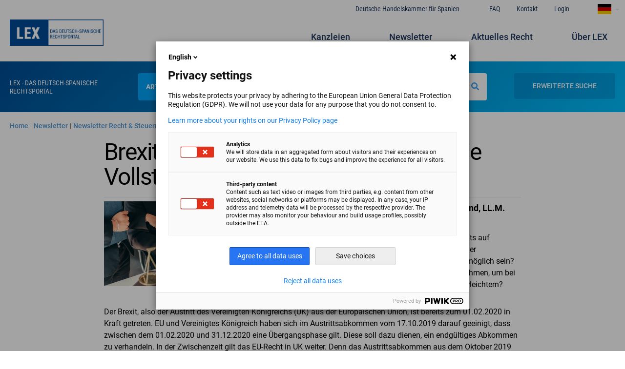

--- FILE ---
content_type: text/html; charset=UTF-8
request_url: https://lex.ahk.es/de/aktuelles-recht/brexit-reloaded-die-auswirkung-auf-die-vollstreckung-von-urteilen
body_size: 12019
content:


<!-- THEME DEBUG -->
<!-- THEME HOOK: 'html' -->
<!-- FILE NAME SUGGESTIONS:
   * html--node--1635.html.twig
   * html--node--%.html.twig
   * html--node.html.twig
   x html.html.twig
-->
<!-- BEGIN OUTPUT from 'themes/camara170720/templates/layout/html.html.twig' -->
<!DOCTYPE html>
<html lang="de" dir="ltr" prefix="content: http://purl.org/rss/1.0/modules/content/  dc: http://purl.org/dc/terms/  foaf: http://xmlns.com/foaf/0.1/  og: http://ogp.me/ns#  rdfs: http://www.w3.org/2000/01/rdf-schema#  schema: http://schema.org/  sioc: http://rdfs.org/sioc/ns#  sioct: http://rdfs.org/sioc/types#  skos: http://www.w3.org/2004/02/skos/core#  xsd: http://www.w3.org/2001/XMLSchema# ">
<head>
  <script type="text/javascript">
  (function(window, document, dataLayerName, id) {
  window[dataLayerName]=window[dataLayerName]||[],window[dataLayerName].push({start:(new Date).getTime(),event:"stg.start"});var scripts=document.getElementsByTagName('script')[0],tags=document.createElement('script');
  function stgCreateCookie(a,b,c){var d="";if(c){var e=new Date;e.setTime(e.getTime()+24*c*60*60*1e3),d="; expires="+e.toUTCString()}document.cookie=a+"="+b+d+"; path=/"}
  var isStgDebug=(window.location.href.match("stg_debug")||document.cookie.match("stg_debug"))&&!window.location.href.match("stg_disable_debug");stgCreateCookie("stg_debug",isStgDebug?1:"",isStgDebug?14:-1);
  var qP=[];dataLayerName!=="dataLayer"&&qP.push("data_layer_name="+dataLayerName),isStgDebug&&qP.push("stg_debug");var qPString=qP.length>0?("?"+qP.join("&")):"";
  tags.async=!0,tags.src="//ahk.containers.piwik.pro/"+id+".js"+qPString,scripts.parentNode.insertBefore(tags,scripts);
  !function(a,n,i){a[n]=a[n]||{};for(var c=0;c<i.length;c++)!function(i){a[n][i]=a[n][i]||{},a[n][i].api=a[n][i].api||function(){var a=[].slice.call(arguments,0);"string"==typeof a[0]&&window[dataLayerName].push({event:n+"."+i+":"+a[0],parameters:[].slice.call(arguments,1)})}}(i[c])}(window,"ppms",["tm","cm"]);
  })(window, document, 'dataLayer', '8a0680bf-06ed-4762-a845-fb5d14880d08');
  </script><noscript><iframe src="//ahk.containers.piwik.pro/8a0680bf-06ed-4762-a845-fb5d14880d08/noscript.html" height="0" width="0" style="display:none;visibility:hidden"></iframe></noscript>
  <meta charset="utf-8" />
<script>(function(i,s,o,g,r,a,m){i["GoogleAnalyticsObject"]=r;i[r]=i[r]||function(){(i[r].q=i[r].q||[]).push(arguments)},i[r].l=1*new Date();a=s.createElement(o),m=s.getElementsByTagName(o)[0];a.async=1;a.src=g;m.parentNode.insertBefore(a,m)})(window,document,"script","https://www.google-analytics.com/analytics.js","ga");ga("create", "UA-53643776-1", {"cookieDomain":"auto"});ga("set", "anonymizeIp", true);ga("set", "page", "\/actualidad-juridica\/brexit-reloaded-el-impacto-en-la-ejecucion-de-sentencias");ga("send", "pageview");</script>
<link rel="canonical" href="https://lex.ahk.es/de/aktuelles-recht/brexit-reloaded-die-auswirkung-auf-die-vollstreckung-von-urteilen" />
<link rel="image_src" href="https://lex.ahk.es/sites/default/files/2020-11/15-derecho-procesal-2.jpg" />
<meta name="description" content="Im letzten Monat haben wir die Auswirkungen des Brexits auf Gerichtsverfahren behandelt. Doch was geschieht mit der Vollstreckung von Urteilen? Wird diese auch zukünftig möglich sein? Oder sehr erschwert? Was kann man jetzt noch unternehmen, um bei absehbarer Notwendigkeit der Vollstreckung diese zu erleichtern?" />
<meta property="og:image" content="https://lex.ahk.es/sites/default/files/styles/detalle_cabecera_bufete/public/2020-11/15-derecho-procesal-2.jpg?itok=KLeyyQDV" />
<meta property="og:image:url" content="https://lex.ahk.es/sites/default/files/styles/detalle_cabecera_bufete/public/2020-11/15-derecho-procesal-2.jpg?itok=KLeyyQDV" />
<meta property="og:image:secure_url" content="https://lex.ahk.es/sites/default/files/styles/detalle_cabecera_bufete/public/2020-11/15-derecho-procesal-2.jpg?itok=KLeyyQDV" />
<meta property="og:image:width" content="1300" />
<meta property="og:image:height" content="666" />
<meta property="og:image:alt" content="Brexit Reloaded: Die Auswirkung auf die Vollstreckung von Urteilen" />
<meta name="twitter:card" content="summary_large_image" />
<meta name="twitter:description" content="Cámara de Comercio Alemana para España" />
<meta name="twitter:site" content="@AHK_es" />
<meta name="twitter:title" content="Brexit Reloaded: Die Auswirkung auf die Vollstreckung von Urteilen" />
<meta name="twitter:image:alt" content="Brexit Reloaded: Die Auswirkung auf die Vollstreckung von Urteilen" />
<meta name="twitter:image" content="https://lex.ahk.es/sites/default/files/styles/detalle_cabecera_bufete/public/2020-11/15-derecho-procesal-2.jpg?itok=KLeyyQDV" />
<meta name="Generator" content="Drupal 8 (https://www.drupal.org)" />
<meta name="MobileOptimized" content="width" />
<meta name="HandheldFriendly" content="true" />
<meta name="viewport" content="width=device-width, initial-scale=1.0" />
<link rel="shortcut icon" href="/sites/default/files/ms-icon-310x310.png" type="image/png" />
<link rel="alternate" hreflang="es" href="https://lex.ahk.es/actualidad-juridica/brexit-reloaded-el-impacto-en-la-ejecucion-de-sentencias" />
<link rel="alternate" hreflang="de" href="https://lex.ahk.es/de/aktuelles-recht/brexit-reloaded-die-auswirkung-auf-die-vollstreckung-von-urteilen" />
<link rel="revision" href="https://lex.ahk.es/de/aktuelles-recht/brexit-reloaded-die-auswirkung-auf-die-vollstreckung-von-urteilen" />

    <title>Brexit Reloaded: Die Auswirkung auf die Vollstreckung von Urteilen | LEX | Das deutsch-spanische Rechtsportal</title>
    <link rel="stylesheet" media="all" href="/core/themes/stable/css/system/components/ajax-progress.module.css?snclml" />
<link rel="stylesheet" media="all" href="/core/themes/stable/css/system/components/align.module.css?snclml" />
<link rel="stylesheet" media="all" href="/core/themes/stable/css/system/components/autocomplete-loading.module.css?snclml" />
<link rel="stylesheet" media="all" href="/core/themes/stable/css/system/components/fieldgroup.module.css?snclml" />
<link rel="stylesheet" media="all" href="/core/themes/stable/css/system/components/container-inline.module.css?snclml" />
<link rel="stylesheet" media="all" href="/core/themes/stable/css/system/components/clearfix.module.css?snclml" />
<link rel="stylesheet" media="all" href="/core/themes/stable/css/system/components/details.module.css?snclml" />
<link rel="stylesheet" media="all" href="/core/themes/stable/css/system/components/hidden.module.css?snclml" />
<link rel="stylesheet" media="all" href="/core/themes/stable/css/system/components/item-list.module.css?snclml" />
<link rel="stylesheet" media="all" href="/core/themes/stable/css/system/components/js.module.css?snclml" />
<link rel="stylesheet" media="all" href="/core/themes/stable/css/system/components/nowrap.module.css?snclml" />
<link rel="stylesheet" media="all" href="/core/themes/stable/css/system/components/position-container.module.css?snclml" />
<link rel="stylesheet" media="all" href="/core/themes/stable/css/system/components/progress.module.css?snclml" />
<link rel="stylesheet" media="all" href="/core/themes/stable/css/system/components/reset-appearance.module.css?snclml" />
<link rel="stylesheet" media="all" href="/core/themes/stable/css/system/components/resize.module.css?snclml" />
<link rel="stylesheet" media="all" href="/core/themes/stable/css/system/components/sticky-header.module.css?snclml" />
<link rel="stylesheet" media="all" href="/core/themes/stable/css/system/components/system-status-counter.css?snclml" />
<link rel="stylesheet" media="all" href="/core/themes/stable/css/system/components/system-status-report-counters.css?snclml" />
<link rel="stylesheet" media="all" href="/core/themes/stable/css/system/components/system-status-report-general-info.css?snclml" />
<link rel="stylesheet" media="all" href="/core/themes/stable/css/system/components/tabledrag.module.css?snclml" />
<link rel="stylesheet" media="all" href="/core/themes/stable/css/system/components/tablesort.module.css?snclml" />
<link rel="stylesheet" media="all" href="/core/themes/stable/css/system/components/tree-child.module.css?snclml" />
<link rel="stylesheet" media="all" href="/core/themes/stable/css/core/dropbutton/dropbutton.css?snclml" />
<link rel="stylesheet" media="all" href="/modules/contrib/ckeditor_indentblock/css/plugins/indentblock/ckeditor.indentblock.css?snclml" />
<link rel="stylesheet" media="all" href="/modules/contrib/colorbox/styles/default/colorbox_style.css?snclml" />
<link rel="stylesheet" media="all" href="/themes/camara170720/dist/app.css?snclml" />
<link rel="stylesheet" media="all" href="/themes/camara170720/css/bufete-admin.css?snclml" />
<link rel="stylesheet" media="all" href="/themes/camara170720/fontawesome/css/fontawesome.min.css?snclml" />

      
<!--[if lte IE 8]>
<script src="/core/assets/vendor/html5shiv/html5shiv.min.js?v=3.7.3"></script>
<![endif]-->

        <link href="https://fonts.googleapis.com/css?family=Material+Icons|Material+Icons+Outlined|Material+Icons+Two+Tone|Material+Icons+Round|Material+Icons+Sharp" rel="stylesheet">
                </js-placeholder>
    
<body class="antialiased">
<a href="#main-content" class="visually-hidden focusable">
  Direkt zum Inhalt
</a>



<!-- THEME DEBUG -->
<!-- THEME HOOK: 'off_canvas_page_wrapper' -->
<!-- BEGIN OUTPUT from 'core/themes/stable/templates/content/off-canvas-page-wrapper.html.twig' -->
  <div class="dialog-off-canvas-main-canvas" data-off-canvas-main-canvas>
    

<!-- THEME DEBUG -->
<!-- THEME HOOK: 'page' -->
<!-- FILE NAME SUGGESTIONS:
   * page--node--1635.html.twig
   * page--node--%.html.twig
   * page--node.html.twig
   x page.html.twig
-->
<!-- BEGIN OUTPUT from 'themes/camara170720/templates/layout/page.html.twig' -->
<div id="page-wrapper" class="not-front">
  <div id="page">
    <header id="header" class="header" role="banner" aria-label="Kopfzeile der Website">
      <div class="section layout-container clearfix">
        

<!-- THEME DEBUG -->
<!-- THEME HOOK: 'region' -->
<!-- FILE NAME SUGGESTIONS:
   x region--secondary-menu.html.twig
   * region.html.twig
-->
<!-- BEGIN OUTPUT from 'themes/camara170720/templates/layout/region--secondary-menu.html.twig' -->
  <div class="hidden container mx-auto condensed font-medium lg:flex justify-end pt-2 text-sm relative text-camara-900">
    <div class="absolute flex">
      

<!-- THEME DEBUG -->
<!-- THEME HOOK: 'block' -->
<!-- FILE NAME SUGGESTIONS:
   * block--secondary-navigation.html.twig
   * block--system-menu-block--secondary-menu.html.twig
   x block--system-menu-block.html.twig
   * block--system.html.twig
   * block.html.twig
-->
<!-- BEGIN OUTPUT from 'core/themes/stable/templates/block/block--system-menu-block.html.twig' -->
<nav role="navigation" aria-labelledby="block-secondary-navigation-menu" id="block-secondary-navigation">
            
  <h2 class="visually-hidden" id="block-secondary-navigation-menu">Navegación secundaria</h2>
  

        

<!-- THEME DEBUG -->
<!-- THEME HOOK: 'menu__secondary_menu' -->
<!-- FILE NAME SUGGESTIONS:
   x menu--secondary-menu.html.twig
   x menu--secondary-menu.html.twig
   * menu.html.twig
-->
<!-- BEGIN OUTPUT from 'themes/camara170720/templates/navigation/menu--secondary-menu.html.twig' -->

                      <ul class="flex justify-end text-camara-900 text-sm secondary-menu" >
                      <li >
        <a href="https://www.ahk.es/es/">Deutsche Handelskammer für Spanien</a>
              </li>
          <li >
        <a href="/de/ihr-recht-in-spanien" data-drupal-link-system-path="node/112">FAQ</a>
              </li>
          <li >
        <a href="/de/kontakt" data-drupal-link-system-path="node/128">Kontakt</a>
              </li>
          <li >
        <a href="/de/user/login" data-drupal-link-system-path="user/login">Login</a>
              </li>
        </ul>
  

<!-- END OUTPUT from 'themes/camara170720/templates/navigation/menu--secondary-menu.html.twig' -->


  </nav>

<!-- END OUTPUT from 'core/themes/stable/templates/block/block--system-menu-block.html.twig' -->



<!-- THEME DEBUG -->
<!-- THEME HOOK: 'block' -->
<!-- FILE NAME SUGGESTIONS:
   * block--dropdownlanguage.html.twig
   * block--dropdown-language--language-interface.html.twig
   * block--dropdown-language.html.twig
   * block--dropdown-language.html.twig
   x block.html.twig
-->
<!-- BEGIN OUTPUT from 'core/themes/stable/templates/block/block.html.twig' -->
<div id="block-dropdownlanguage">
  
    
      

<!-- THEME DEBUG -->
<!-- THEME HOOK: 'dropbutton_wrapper' -->
<!-- BEGIN OUTPUT from 'core/themes/stable/templates/form/dropbutton-wrapper.html.twig' -->
  <div class="dropbutton-wrapper"><div class="dropbutton-widget"><!-- THEME DEBUG --><!-- THEME HOOK: 'links__dropbutton__dropdown_language' --><!-- FILE NAME SUGGESTIONS:
   * links--dropbutton--dropdown-language.html.twig
   * links--dropbutton.html.twig
   x links.html.twig
--><!-- BEGIN OUTPUT from 'core/themes/stable/templates/navigation/links.html.twig' --><ul class="dropdown-language-item dropbutton"><li class="de"><span class="language-link active-language" title="DE" hreflang="de">Deutsch</span></li><li class="es"><a href="/actualidad-juridica/brexit-reloaded-el-impacto-en-la-ejecucion-de-sentencias" class="language-link" title="ES" hreflang="es">Español</a></li></ul><!-- END OUTPUT from 'core/themes/stable/templates/navigation/links.html.twig' --></div></div>
<!-- END OUTPUT from 'core/themes/stable/templates/form/dropbutton-wrapper.html.twig' -->


  </div>

<!-- END OUTPUT from 'core/themes/stable/templates/block/block.html.twig' -->


    </div>
  </div>

<!-- END OUTPUT from 'themes/camara170720/templates/layout/region--secondary-menu.html.twig' -->


        

<!-- THEME DEBUG -->
<!-- THEME HOOK: 'region' -->
<!-- FILE NAME SUGGESTIONS:
   x region--primary-menu.html.twig
   * region.html.twig
-->
<!-- BEGIN OUTPUT from 'themes/camara170720/templates/layout/region--primary-menu.html.twig' -->
  <div class="flex flex-wrap items-center container mx-auto lg:py-8" >
    

<!-- THEME DEBUG -->
<!-- THEME HOOK: 'block' -->
<!-- FILE NAME SUGGESTIONS:
   * block--bloque-logo-de.html.twig
   * block--logo.html.twig
   * block--cca-additions.html.twig
   x block.html.twig
-->
<!-- BEGIN OUTPUT from 'core/themes/stable/templates/block/block.html.twig' -->
<div id="block-bloque-logo-de">
  
    
      

<!-- THEME DEBUG -->
<!-- THEME HOOK: 'logo' -->
<!-- BEGIN OUTPUT from 'modules/custom/cca_additions/templates/logo.html.twig' -->
  <a href="/de">
    <img class="w-48 hidden lg:block" src="/sites/default/files/images/logo-footer-azul%20%281%29.png" alt="logo">
  </a>

<!-- END OUTPUT from 'modules/custom/cca_additions/templates/logo.html.twig' -->


  </div>

<!-- END OUTPUT from 'core/themes/stable/templates/block/block.html.twig' -->



<!-- THEME DEBUG -->
<!-- THEME HOOK: 'block' -->
<!-- FILE NAME SUGGESTIONS:
   x block--camara-main-menu.html.twig
   * block--system-menu-block--main.html.twig
   * block--system-menu-block.html.twig
   * block--system.html.twig
   * block.html.twig
-->
<!-- BEGIN OUTPUT from 'themes/camara170720/templates/block/block--camara-main-menu.html.twig' -->
<nav class="flex-1 fixed md:relative top-0 w-full z-50" role="navigation"
     aria-labelledby="block-camara-main-menu-menu" id="block-camara-main-menu">
            
  <h2 class="visually-hidden" id="block-camara-main-menu-menu">Navegación principal</h2>
  

        

<!-- THEME DEBUG -->
<!-- THEME HOOK: 'menu__main' -->
<!-- FILE NAME SUGGESTIONS:
   x menu--main.html.twig
   x menu--main.html.twig
   * menu.html.twig
-->
<!-- BEGIN OUTPUT from 'themes/camara170720/templates/navigation/menu--main.html.twig' -->

    <div class="bg-white w-full flex lg:hidden px-4 py-4 items-center">
  <div id="menu-button-toggle" class="mr-auto">
    <i class="fas fa-bars text-camara-900 text-3xl"></i>
  </div>
  <div class="bg-camara-700 text-xl w-2/12 py-1 mx-auto flex justify-center items-center">
    <h1 class="uppercase text-white font-bold mx-auto"><a href="https://lex.ahk.es/de">LEX</a></h1>
  </div>
  

<!-- THEME DEBUG -->
<!-- THEME HOOK: 'links__language_block' -->
<!-- FILE NAME SUGGESTIONS:
   * links--language-block.html.twig
   x links.html.twig
-->
<!-- BEGIN OUTPUT from 'core/themes/stable/templates/navigation/links.html.twig' -->
<ul class="language-switcher-language-url"><li hreflang="es" data-drupal-link-system-path="node/1635" class="es"><a href="/actualidad-juridica/brexit-reloaded-el-impacto-en-la-ejecucion-de-sentencias" class="language-link" hreflang="es" data-drupal-link-system-path="node/1635">ES</a></li><li hreflang="de" data-drupal-link-system-path="node/1635" class="de is-active"><a href="/de/aktuelles-recht/brexit-reloaded-die-auswirkung-auf-die-vollstreckung-von-urteilen" class="language-link is-active" hreflang="de" data-drupal-link-system-path="node/1635">DE</a></li></ul>
<!-- END OUTPUT from 'core/themes/stable/templates/navigation/links.html.twig' -->


  <div id="searchButton" class="search-button ml-auto">
    <i class="fas fa-search text-camara-900 text-3xl"></i>
  </div>

</div>
                  <ul id="main-menu" class="hidden lg:flex flex-wrap bg-white lg:bg-transparent p-8 pt-0 lg:p-0 lg:justify-end text-camara-900 text-lg font-medium"  data-opened="false">
                              <li class="w-full lg:w-auto mt-4 lg:mr-20" >
      
        <a href="/de/kanzleiverzeichnis" data-drupal-link-system-path="directorio-profesionales">Kanzleien</a>
              </li>
                    <li class="w-full lg:w-auto mt-4 lg:mr-20" >
      
        <a href="/de/newsletters" data-drupal-link-system-path="newsletters">Newsletter</a>
              </li>
                    <li class="w-full lg:w-auto mt-4 lg:mr-20" >
      
        <a href="/de/aktuelles-recht" data-drupal-link-system-path="actualidad-juridica">Aktuelles Recht</a>
              </li>
                  <li class="w-full lg:w-auto mt-4 lg:mr-4" >
        
        <a href="/de/anwalte" data-drupal-link-system-path="node/289">Über LEX</a>
              </li>
        </ul>
  

<!-- END OUTPUT from 'themes/camara170720/templates/navigation/menu--main.html.twig' -->


  </nav>

<!-- END OUTPUT from 'themes/camara170720/templates/block/block--camara-main-menu.html.twig' -->


  </div>

<!-- END OUTPUT from 'themes/camara170720/templates/layout/region--primary-menu.html.twig' -->


                <div class="py-6 bg-header px-4 lg:px-16 flex flex-wrap items-center">
  <div class="wrapper-buscador container mx-auto flex flex-wrap lg:flex-no-wrap justify-around lg:w-4/4">
    <div class="w-full lg:w-1/6 flex lg:block flex-wrap pt-3"><p
        class="hidden lg:block uppercase text-white leading-tight text-sm condensed">
        LEX - Das deutsch-spanische Rechtsportal
      </p>
    </div>
    <div class="w-full lg:w-4/6 flex lg:block flex-wrap">
      <search-form-block :title="false" page="https://lex.ahk.es/de/aktuelles-recht/brexit-reloaded-die-auswirkung-auf-die-vollstreckung-von-urteilen"></search-form-block>
    </div>
    <div class="advanced-search-button-wrapper w-full hidden lg:block lg:w-1/6 flex lg:block flex-wrap text-right pr-4">
      <advanced-search-button
        articles-action="https://lex.ahk.es/de/buscador-articulos-avanzado"
        profesionales-action="https://lex.ahk.es/de/buscador-bufetes-avanzado"
      ></advanced-search-button>
    </div>
  </div>
</div>
      </div>
    </header>
            <div id="main-wrapper" class="layout-main-wrapper layout-container clearfix">
      <div id="main" class="layout-main clearfix">
        

<!-- THEME DEBUG -->
<!-- THEME HOOK: 'region' -->
<!-- FILE NAME SUGGESTIONS:
   * region--breadcrumb.html.twig
   x region.html.twig
-->
<!-- BEGIN OUTPUT from 'core/themes/stable/templates/layout/region.html.twig' -->
  <div>
    

<!-- THEME DEBUG -->
<!-- THEME HOOK: 'block' -->
<!-- FILE NAME SUGGESTIONS:
   * block--breadcrumbs.html.twig
   * block--system-breadcrumb-block.html.twig
   * block--system.html.twig
   x block.html.twig
-->
<!-- BEGIN OUTPUT from 'core/themes/stable/templates/block/block.html.twig' -->
<div id="block-breadcrumbs">
  
    
      

<!-- THEME DEBUG -->
<!-- THEME HOOK: 'breadcrumb' -->
<!-- BEGIN OUTPUT from 'themes/camara170720/templates/navigation/breadcrumb.html.twig' -->
<div class="container mx-auto px-4 lg:px-0">
  <nav class="py-4" role="navigation" aria-labelledby="system-breadcrumb">
    <h2 id="system-breadcrumb" class="visually-hidden">Pfadnavigation</h2>
    <ol class="breadcrumb-items-wrapper flex items-center">
              <li class="breadcrumb-item mr-1 text-cca-626262">
                      <a class="text-cca-297FCA opacity-80 font-medium" href="/de">Home</a>
                  </li>
                  <li class="breadcrumb-separator mr-1 text-xs text-cca-626262">
            |
          </li>
                      <li class="breadcrumb-item mr-1 text-cca-626262">
                      <a class="text-cca-297FCA opacity-80 font-medium" href="/de/newsletters">Newsletter</a>
                  </li>
                  <li class="breadcrumb-separator mr-1 text-xs text-cca-626262">
            |
          </li>
                      <li class="breadcrumb-item mr-1 text-cca-626262">
                      <a class="text-cca-297FCA opacity-80 font-medium" href="/de/newsletters/1640">Newsletter Recht &amp; Steuern November 2020</a>
                  </li>
                  <li class="breadcrumb-separator mr-1 text-xs text-cca-626262">
            |
          </li>
                      <li class="breadcrumb-item mr-1 text-cca-626262">
                      <span>Brexit Reloaded: Die Auswirkung auf die Vollstreckung von Urteilen</span>
                  </li>
                  </ol>
  </nav>
</div>

<!-- END OUTPUT from 'themes/camara170720/templates/navigation/breadcrumb.html.twig' -->


  </div>

<!-- END OUTPUT from 'core/themes/stable/templates/block/block.html.twig' -->


  </div>

<!-- END OUTPUT from 'core/themes/stable/templates/layout/region.html.twig' -->


        <main id="content" class="column main-content" role="main">
          <section class="section">
            <a id="main-content" tabindex="-1"></a>
            

<!-- THEME DEBUG -->
<!-- THEME HOOK: 'region' -->
<!-- FILE NAME SUGGESTIONS:
   * region--content.html.twig
   x region.html.twig
-->
<!-- BEGIN OUTPUT from 'core/themes/stable/templates/layout/region.html.twig' -->
  <div>
    <div data-drupal-messages-fallback class="hidden"></div>

<!-- THEME DEBUG -->
<!-- THEME HOOK: 'block' -->
<!-- FILE NAME SUGGESTIONS:
   * block--camara-content.html.twig
   * block--system-main-block.html.twig
   * block--system.html.twig
   x block.html.twig
-->
<!-- BEGIN OUTPUT from 'core/themes/stable/templates/block/block.html.twig' -->
<div id="block-camara-content">
  
    
      

<!-- THEME DEBUG -->
<!-- THEME HOOK: 'node' -->
<!-- FILE NAME SUGGESTIONS:
   * node--de-aktuelles-recht-brexit-reloaded-die-auswirkung-auf-die-vollstreckung-von-urteilen.html.twig
   * node--1635--full.html.twig
   * node--1635.html.twig
   * node--article--full.html.twig
   x node--article.html.twig
   * node--full.html.twig
   * node.html.twig
-->
<!-- BEGIN OUTPUT from 'themes/camara170720/templates/content/node--article.html.twig' -->
<article class="container mx-auto node-article"  data-history-node-id="1635" role="article" about="/de/aktuelles-recht/brexit-reloaded-die-auswirkung-auf-die-vollstreckung-von-urteilen" typeof="schema:Article">
  <div class="lg:w-8/12 mx-auto">
    
        <h1 class="border-b lg:text-5xl lg:mb-2 pb-4">
      <a href="/de/aktuelles-recht/brexit-reloaded-die-auswirkung-auf-die-vollstreckung-von-urteilen" rel="bookmark">

<!-- THEME DEBUG -->
<!-- THEME HOOK: 'field' -->
<!-- FILE NAME SUGGESTIONS:
   * field--title--full.html.twig
   * field--title--full.html.twig
   * field--node--full--title--article.html.twig
   * field--node--full--title.html.twig
   * field--node--full--article.html.twig
   * field--node--title--article.html.twig
   x field--node--title.html.twig
   * field--node--article.html.twig
   * field--full--title.html.twig
   * field--full--article.html.twig
   * field--full.html.twig
   * field--title.html.twig
   * field--string.html.twig
   * field.html.twig
-->
<!-- BEGIN OUTPUT from 'core/themes/stable/templates/field/field--node--title.html.twig' -->
<span property="schema:name">Brexit Reloaded: Die Auswirkung auf die Vollstreckung von Urteilen</span>

<!-- END OUTPUT from 'core/themes/stable/templates/field/field--node--title.html.twig' -->

</a>
    </h1>
        

<!-- THEME DEBUG -->
<!-- THEME HOOK: 'rdf_metadata' -->
<!-- BEGIN OUTPUT from 'core/themes/stable/templates/misc/rdf-metadata.html.twig' -->
  <span property="schema:name" content="Brexit Reloaded: Die Auswirkung auf die Vollstreckung von Urteilen" class="hidden"></span>

<!-- END OUTPUT from 'core/themes/stable/templates/misc/rdf-metadata.html.twig' -->



    <div>
      <div class="fecha-articulo">30/11/2020</div>
      

<!-- THEME DEBUG -->
<!-- THEME HOOK: 'field' -->
<!-- FILE NAME SUGGESTIONS:
   * field--field-texto-libre--full.html.twig
   * field--field-texto-libre--full.html.twig
   * field--node--full--field-texto-libre--article.html.twig
   * field--node--full--field-texto-libre.html.twig
   * field--node--full--article.html.twig
   x field--node--field-texto-libre--article.html.twig
   * field--node--field-texto-libre.html.twig
   * field--node--article.html.twig
   * field--full--field-texto-libre.html.twig
   * field--full--article.html.twig
   * field--full.html.twig
   * field--field-texto-libre.html.twig
   * field--string.html.twig
   * field.html.twig
-->
<!-- BEGIN OUTPUT from 'themes/camara170720/templates/field/field--node--field-texto-libre--article.html.twig' -->
            <div class="field-texto-libre" >
        <span class="separador-texto-libre">|</span>
        <span class="item-texto-libre">Dr. Thomas Rinne, Johannes Brand, LL.M.</span>
      </div>
      
<!-- END OUTPUT from 'themes/camara170720/templates/field/field--node--field-texto-libre--article.html.twig' -->



<!-- THEME DEBUG -->
<!-- THEME HOOK: 'field' -->
<!-- FILE NAME SUGGESTIONS:
   * field--field-image--full.html.twig
   * field--field-image--full.html.twig
   * field--node--full--field-image--article.html.twig
   * field--node--full--field-image.html.twig
   * field--node--full--article.html.twig
   x field--node--field-image--article.html.twig
   * field--node--field-image.html.twig
   * field--node--article.html.twig
   * field--full--field-image.html.twig
   * field--full--article.html.twig
   * field--full.html.twig
   * field--field-image.html.twig
   * field--image.html.twig
   * field.html.twig
-->
<!-- BEGIN OUTPUT from 'themes/camara170720/templates/field/field--node--field-image--article.html.twig' -->

            <div class="img-articulo hola">

<!-- THEME DEBUG -->
<!-- THEME HOOK: 'image_formatter' -->
<!-- BEGIN OUTPUT from 'core/themes/stable/templates/field/image-formatter.html.twig' -->
  

<!-- THEME DEBUG -->
<!-- THEME HOOK: 'image' -->
<!-- BEGIN OUTPUT from 'core/themes/stable/templates/field/image.html.twig' -->
<img property="schema:image" src="/sites/default/files/2020-11/15-derecho-procesal-2.jpg" width="1300" height="666" alt="Brexit Reloaded: Die Auswirkung auf die Vollstreckung von Urteilen" typeof="foaf:Image" />

<!-- END OUTPUT from 'core/themes/stable/templates/field/image.html.twig' -->



<!-- END OUTPUT from 'core/themes/stable/templates/field/image-formatter.html.twig' -->

</div>
      
<!-- END OUTPUT from 'themes/camara170720/templates/field/field--node--field-image--article.html.twig' -->



<!-- THEME DEBUG -->
<!-- THEME HOOK: 'field' -->
<!-- FILE NAME SUGGESTIONS:
   * field--body--full.html.twig
   * field--body--full.html.twig
   * field--node--full--body--article.html.twig
   * field--node--full--body.html.twig
   * field--node--full--article.html.twig
   x field--node--body--article.html.twig
   * field--node--body.html.twig
   * field--node--article.html.twig
   * field--full--body.html.twig
   * field--full--article.html.twig
   * field--full.html.twig
   * field--body.html.twig
   * field--text-with-summary.html.twig
   * field.html.twig
-->
<!-- BEGIN OUTPUT from 'themes/camara170720/templates/field/field--node--body--article.html.twig' -->

            <div property="schema:text" class="body-article"><p>Im letzten Monat haben wir die Auswirkungen des Brexits auf Gerichtsverfahren behandelt. Doch was geschieht mit der Vollstreckung von Urteilen? Wird diese auch zukünftig möglich sein? Oder sehr erschwert? Was kann man jetzt noch unternehmen, um bei absehbarer Notwendigkeit der Vollstreckung diese zu erleichtern?</p>

<p>Der Brexit, also der Austritt des Vereinigten Königreichs (UK) aus der Europäischen Union, ist bereits zum 01.02.2020 in Kraft getreten. EU und Vereinigtes Königreich haben sich im Austrittsabkommen vom 17.10.2019 darauf geeinigt, dass zwischen dem 01.02.2020 und 31.12.2020 eine Übergangsphase gilt. Diese soll dazu dienen, ein endgültiges Abkommen zu verhandeln. In der Zwischenzeit gilt das EU-Recht in UK weiter. Denn das Austrittsabkommen aus dem Oktober 2019 regelt zwar einige wichtige Punkte (bspw. den Status von in der EU lebenden Briten und umgekehrt und die irische Grenze), aber andere wichtige Punkte sind nicht geregelt. Dazu gehört auch die Vollstreckung von Urteilen.</p>

<p>Derzeit ist die Vollstreckung von Urteilen (oder sonstigen gerichtlichen Titeln) in der <strong>EuGVVO</strong> (auch: Brüssel Ia-Verordnung) geregelt. Das ist dieselbe Verordnung, die auch die Zuständigkeit in Zivilprozessen regelt. Der Vorteil ist, dass die Verordnung in allen Mitgliedsstaaten der EU gilt. Das sorgt für Rechtssicherheit. Die EuGVVO erleichtert die Vollstreckung, da sie keine Anerkennung und Vollstreckbarerklärung (sog. Exequatur) verlangt. Vielmehr kann z. B. ein deutsches Gerichtsurteil grundsätzlich ohne Weiteres in Spanien oder (bisher) auch in UK vollstreckt werden (mal abgesehen von einem durch das Ausgangsgericht auszufüllendes Formblatt).</p>

<p>Doch was passiert, wenn es zu einem „harten Brexit“ kommt, also einem Brexit ohne (endgültiges) Austrittsabkommen? Die Verordnung wird dann – jedenfalls in UK – keine Anwendung mehr finden. Dann kommt es auf den <strong>Zeitpunkt der Klageerhebung</strong> an:</p>

<ul><li>Zwangsvollstreckung aus Urteilen in Verfahren, die vor dem 31.12.2020 begonnen wurden, richtet sich weiter nach der EuGVVO (Art. 67 Abs. 2 des Austrittsabkommens). Es kommt also auf das Datum der Einleitung des gerichtlichen Verfahrens an, nicht auf das Datum des Urteils.<br />
	 </li>
	<li>Ansonsten wird sich die Vollstreckung wahrscheinlich nach nationalen Regeln richten. Abhilfe könnte das EuGVÜ schaffen, ein Vorgänger der EuGVVO. Aber es ist sehr unsicher, ob Gerichte tatsächlich annehmen werden, dass es wiederauflebt. Wenn sich die Vollstreckung nach nationalen Regeln richtet, muss der Kläger sowohl in Deutschland (Anerkennungsklage nach § 328 ZPO) als auch in UK (sog. <em>summary judgement</em>) eine Klage zur Anerkennung und Vollstreckbarerklärung zu erheben.</li>
</ul><p>Es hilft auch hinsichtlich der Vollstreckung nur das, was auch hinsichtlich der Planung der Gerichtsverfahren selbst hilft: (1) Verfahren möglichst vor Ende des Jahres beginnen, um den Vertrauensschutz des Austrittsabkommens zu wahren. (2) Schiedsklauseln in Betracht ziehen, denn die Vollstreckung von Titeln aus Schiedsverfahren wird durch ein Abkommen geschützt, das auch nach dem Brexit gilt.</p>
</div>
      
<!-- END OUTPUT from 'themes/camara170720/templates/field/field--node--body--article.html.twig' -->



<!-- THEME DEBUG -->
<!-- THEME HOOK: 'field' -->
<!-- FILE NAME SUGGESTIONS:
   * field--field-categorias--full.html.twig
   * field--field-categorias--full.html.twig
   * field--node--full--field-categorias--article.html.twig
   * field--node--full--field-categorias.html.twig
   * field--node--full--article.html.twig
   x field--node--field-categorias--article.html.twig
   * field--node--field-categorias.html.twig
   * field--node--article.html.twig
   * field--full--field-categorias.html.twig
   * field--full--article.html.twig
   * field--full.html.twig
   * field--field-categorias.html.twig
   * field--entity-reference.html.twig
   * field.html.twig
-->
<!-- BEGIN OUTPUT from 'themes/camara170720/templates/field/field--node--field-categorias--article.html.twig' -->
  <div class="field-categorias-articulo flex border-t pt-8">
    
          <div class="mr-3 text-camara-900 text-14 sm:text-14 md:text-20 lg:text-20 xl:text-20">Kategorien: </div>
                      <div class="text-camara text-14 sm:text-14 md:text-20 lg:text-20 xl:text-20">
                      <a href="/de/buscador-articulos/Prozessrecht?search=Prozessrecht">Prozessrecht</a>
                  </div>
              </div>

<!-- END OUTPUT from 'themes/camara170720/templates/field/field--node--field-categorias--article.html.twig' -->



<!-- THEME DEBUG -->
<!-- THEME HOOK: 'field' -->
<!-- FILE NAME SUGGESTIONS:
   * field--field-tags--full.html.twig
   * field--field-tags--full.html.twig
   * field--node--full--field-tags--article.html.twig
   * field--node--full--field-tags.html.twig
   * field--node--full--article.html.twig
   x field--node--field-tags--article.html.twig
   * field--node--field-tags.html.twig
   * field--node--article.html.twig
   * field--full--field-tags.html.twig
   * field--full--article.html.twig
   * field--full.html.twig
   * field--field-tags.html.twig
   * field--entity-reference.html.twig
   * field.html.twig
-->
<!-- BEGIN OUTPUT from 'themes/camara170720/templates/field/field--node--field-tags--article.html.twig' -->
  <div class="field-categorias-articulo flex border-b pb-8 mb-8">
    <div class="mr-3 text-camara-900 text-14 sm:text-14 md:text-20 lg:text-20 xl:text-20">Tags: </div>
        <div>
                    <div property="schema:about" class="text-camara text-14 sm:text-14 md:text-20 lg:text-20 xl:text-20">
                  <a href="/de/buscador-articulos/Brexit Reloaded?search=Brexit Reloaded">Brexit Reloaded, </a>
                </div>
              <div property="schema:about" class="text-camara text-14 sm:text-14 md:text-20 lg:text-20 xl:text-20">
                  <a href="/de/buscador-articulos/Vollstreckung von Urteilen?search=Vollstreckung von Urteilen">Vollstreckung von Urteilen, </a>
                </div>
              <div property="schema:about" class="text-camara text-14 sm:text-14 md:text-20 lg:text-20 xl:text-20">
                  <a href="/de/buscador-articulos/Vollstreckbarerklärung?search=Vollstreckbarerklärung">Vollstreckbarerklärung</a>
                </div>
                </div>
      </div>

<!-- END OUTPUT from 'themes/camara170720/templates/field/field--node--field-tags--article.html.twig' -->



<!-- THEME DEBUG -->
<!-- THEME HOOK: 'field' -->
<!-- FILE NAME SUGGESTIONS:
   * field--field-bufete--full.html.twig
   * field--field-bufete--full.html.twig
   * field--node--full--field-bufete--article.html.twig
   * field--node--full--field-bufete.html.twig
   * field--node--full--article.html.twig
   * field--node--field-bufete--article.html.twig
   * field--node--field-bufete.html.twig
   * field--node--article.html.twig
   * field--full--field-bufete.html.twig
   * field--full--article.html.twig
   * field--full.html.twig
   * field--field-bufete.html.twig
   * field--entity-reference.html.twig
   x field.html.twig
-->
<!-- BEGIN OUTPUT from 'core/themes/stable/templates/field/field.html.twig' -->

            <div>

<!-- THEME DEBUG -->
<!-- THEME HOOK: 'node' -->
<!-- FILE NAME SUGGESTIONS:
   * node--de-aktuelles-recht-brexit-reloaded-die-auswirkung-auf-die-vollstreckung-von-urteilen.html.twig
   * node--538--article.html.twig
   * node--538.html.twig
   x node--bufete--article.html.twig
   * node--bufete.html.twig
   * node--article.html.twig
   * node.html.twig
-->
<!-- BEGIN OUTPUT from 'themes/camara170720/templates/content/node--bufete--article.html.twig' -->
<article  data-history-node-id="538" role="article" about="/de/kanzleiverzeichnis/premium/buse-rechtsanwaelte-steuerberater-partnerschaftsgesellschaft-mbb">
  <h1 class="text-center text-camara-900 text-4xl mb-4">Autoren</h1>
  <h5 class="font-light text-center text-camara-900 text-4xl mt-0">
          <a href="/de/node/538" title="BUSE Rechtsanwälte Steuerberater Partnerschaftsgesellschaft mbB">
          

<!-- THEME DEBUG -->
<!-- THEME HOOK: 'field' -->
<!-- FILE NAME SUGGESTIONS:
   * field--title--article.html.twig
   * field--title--article.html.twig
   * field--node--article--title--bufete.html.twig
   * field--node--article--title.html.twig
   * field--node--article--bufete.html.twig
   * field--node--title--bufete.html.twig
   x field--node--title.html.twig
   * field--node--bufete.html.twig
   * field--article--title.html.twig
   * field--article--bufete.html.twig
   * field--article.html.twig
   * field--title.html.twig
   * field--string.html.twig
   * field.html.twig
-->
<!-- BEGIN OUTPUT from 'core/themes/stable/templates/field/field--node--title.html.twig' -->
<span>BUSE Rechtsanwälte Steuerberater Partnerschaftsgesellschaft mbB</span>

<!-- END OUTPUT from 'core/themes/stable/templates/field/field--node--title.html.twig' -->


      </a>
  </h5>
  <div class="text-center">
    <a href="/buscador-articulos/BUSE Rechtsanwälte Steuerberater Partnerschaftsgesellschaft mbB?search=BUSE Rechtsanwälte Steuerberater Partnerschaftsgesellschaft mbB" class="text-camara">
                 Artikel lesen          
              <spam class="inline">(179)</spam>
      <!--<count-bufete-articles-article :bufete-id="538" class="inline"></count-bufete-articles-article>-->
    </a>
  </div>
</article>
<!-- END OUTPUT from 'themes/camara170720/templates/content/node--bufete--article.html.twig' -->

</div>
      
<!-- END OUTPUT from 'core/themes/stable/templates/field/field.html.twig' -->



<!-- THEME DEBUG -->
<!-- THEME HOOK: 'field' -->
<!-- FILE NAME SUGGESTIONS:
   * field--field-autores--full.html.twig
   * field--field-autores--full.html.twig
   * field--node--full--field-autores--article.html.twig
   * field--node--full--field-autores.html.twig
   * field--node--full--article.html.twig
   x field--node--field-autores--article.html.twig
   * field--node--field-autores.html.twig
   * field--node--article.html.twig
   * field--full--field-autores.html.twig
   * field--full--article.html.twig
   * field--full.html.twig
   * field--field-autores.html.twig
   * field--entity-reference.html.twig
   * field.html.twig
-->
<!-- BEGIN OUTPUT from 'themes/camara170720/templates/field/field--node--field-autores--article.html.twig' -->

      <div class="flex flex-wrap justify-around py-16">
              <div>

<!-- THEME DEBUG -->
<!-- THEME HOOK: 'node' -->
<!-- FILE NAME SUGGESTIONS:
   * node--de-aktuelles-recht-brexit-reloaded-die-auswirkung-auf-die-vollstreckung-von-urteilen.html.twig
   * node--611--teaser.html.twig
   * node--611.html.twig
   x node--abogado--teaser.html.twig
   * node--abogado.html.twig
   * node--teaser.html.twig
   * node.html.twig
-->
<!-- BEGIN OUTPUT from 'themes/camara170720/templates/content/node--abogado--teaser.html.twig' -->
<article data-history-node-id="611" role="article" about="/de/rechtsanwalte/dr-thomas-rinne" class="flex flex-col items-center w-full">
  <img class="rounded-full w-20 h-20 lg:w-24 lg:h-24 mx-auto" src="/sites/default/files/2021-01/thomas-rinne%20-bs-994x1300_ULTIMA.png" alt="">
  <h3>
          <a href="/de/node/611" title="Dr. Thomas Rinne">
            

<!-- THEME DEBUG -->
<!-- THEME HOOK: 'field' -->
<!-- FILE NAME SUGGESTIONS:
   * field--title--teaser.html.twig
   * field--title--teaser.html.twig
   * field--node--teaser--title--abogado.html.twig
   * field--node--teaser--title.html.twig
   * field--node--teaser--abogado.html.twig
   * field--node--title--abogado.html.twig
   x field--node--title.html.twig
   * field--node--abogado.html.twig
   * field--teaser--title.html.twig
   * field--teaser--abogado.html.twig
   * field--teaser.html.twig
   * field--title.html.twig
   * field--string.html.twig
   * field.html.twig
-->
<!-- BEGIN OUTPUT from 'core/themes/stable/templates/field/field--node--title.html.twig' -->
<span>Dr. Thomas Rinne</span>

<!-- END OUTPUT from 'core/themes/stable/templates/field/field--node--title.html.twig' -->


      </a>
  </h3>
      <a href="/de/buscador-articulos/Dr. Thomas Rinne?search=Dr. Thomas Rinne">
             <div class="text-center text-cca-00A4FA">179 Artikel</div>          
        <!--<count-articles-author :author-id="611" class="text-center text-cca-00A4FA"></count-articles-author>-->
  </a>
</article>

<!-- END OUTPUT from 'themes/camara170720/templates/content/node--abogado--teaser.html.twig' -->

</div>
          </div>
  
<!-- END OUTPUT from 'themes/camara170720/templates/field/field--node--field-autores--article.html.twig' -->


    </div>
  </div>

</article>

<!-- END OUTPUT from 'themes/camara170720/templates/content/node--article.html.twig' -->


  </div>

<!-- END OUTPUT from 'core/themes/stable/templates/block/block.html.twig' -->



<!-- THEME DEBUG -->
<!-- THEME HOOK: 'block' -->
<!-- FILE NAME SUGGESTIONS:
   * block--bloquedesocialshare-de.html.twig
   * block--social-share.html.twig
   * block--cca-additions.html.twig
   x block.html.twig
-->
<!-- BEGIN OUTPUT from 'core/themes/stable/templates/block/block.html.twig' -->
<div id="block-bloquedesocialshare-de">
  
    
      

<!-- THEME DEBUG -->
<!-- THEME HOOK: 'social_share' -->
<!-- BEGIN OUTPUT from 'modules/custom/cca_additions/templates/social-share.html.twig' -->
<div class="text-center bg-camara-200 py-12">
  <h2 class="text-camara-900 lg:text-5xl">Hat Ihnen dieser Artikel gefallen?</h2>
  <h4 class="lg:text-2xl py-4">Teilen Sie ihn in den sozialen Netzwerken!</h4>
  <div class="social-buttons flex justify-center">
    <div class="w-12 h-12 text-white bg-camara-700 text-2xl mx-2">
      <a class="flex items-center justify-center w-full h-full"
         href="https://www.facebook.com/sharer/sharer.php?u=https://lex.ahk.es/de/aktuelles-recht/brexit-reloaded-die-auswirkung-auf-die-vollstreckung-von-urteilen" target="_blank">
        <i class="fab fa-facebook-f"></i>
      </a>
    </div>
<!--    <div class="w-12 h-12 text-white bg-camara-700 text-2xl mx-2">
      <a class="flex items-center justify-center w-full h-full"
         href="https://twitter.com/intent/tweet?text=https://lex.ahk.es/de/aktuelles-recht/brexit-reloaded-die-auswirkung-auf-die-vollstreckung-von-urteilen" target="_blank">
        <i class="fab fa-twitter"></i>
      </a>
    </div>-->
    <div class="w-12 h-12 text-white bg-camara-700 text-2xl mx-2">
      <a class="flex items-center justify-center w-full h-full"
         href="https://www.linkedin.com/sharing/share-offsite/?url=https://lex.ahk.es/de/aktuelles-recht/brexit-reloaded-die-auswirkung-auf-die-vollstreckung-von-urteilen" target="_blank">
        <i class="fab fa-linkedin-in"></i>
      </a>
    </div>
    <!--<div class="w-12 h-12 text-white bg-camara-700 text-2xl mx-2">
      <a class="flex items-center justify-center w-full h-full"
         href="https://plus.google.com/share?url=https://lex.ahk.es/de/aktuelles-recht/brexit-reloaded-die-auswirkung-auf-die-vollstreckung-von-urteilen" target="_blank">
        <i class="fab fa-google-plus-g"></i>
      </a>
    </div>-->
    <div class="w-12 h-12 text-white bg-camara-700 text-2xl mx-2">
      <a class="flex items-center justify-center w-full h-full"
         href="http://pinterest.com/pin/create/link/?url=https://lex.ahk.es/de/aktuelles-recht/brexit-reloaded-die-auswirkung-auf-die-vollstreckung-von-urteilen" target="_blank">
        <i class="fab fa-pinterest-p"></i>
      </a>
    </div>
  </div>
</div>

<!-- END OUTPUT from 'modules/custom/cca_additions/templates/social-share.html.twig' -->


  </div>

<!-- END OUTPUT from 'core/themes/stable/templates/block/block.html.twig' -->


  </div>

<!-- END OUTPUT from 'core/themes/stable/templates/layout/region.html.twig' -->


          </section>
        </main>
                      </div>
    </div>
        <footer class="site-footer bg-camara-700">
      <div class="layout-container">
                  <div class="site-footer__top clearfix py-12 container mx-auto text-camara-100 flex flex-wrap">
            

<!-- THEME DEBUG -->
<!-- THEME HOOK: 'region' -->
<!-- FILE NAME SUGGESTIONS:
   x region--footer-first.html.twig
   * region.html.twig
-->
<!-- BEGIN OUTPUT from 'themes/camara170720/templates/layout/region--footer-first.html.twig' -->
  <div class="footer-container" >
    

<!-- THEME DEBUG -->
<!-- THEME HOOK: 'block' -->
<!-- FILE NAME SUGGESTIONS:
   * block--footer1.html.twig
   * block--block-content--7fc933ca-c68e-4db2-82f5-6789eb68938f.html.twig
   * block--block-content.html.twig
   * block--block-content.html.twig
   x block.html.twig
-->
<!-- BEGIN OUTPUT from 'core/themes/stable/templates/block/block.html.twig' -->
<div id="block-footer1">
  
    
      

<!-- THEME DEBUG -->
<!-- THEME HOOK: 'field' -->
<!-- FILE NAME SUGGESTIONS:
   * field--body--full.html.twig
   * field--body--full.html.twig
   * field--block-content--full--body--basic.html.twig
   * field--block-content--full--body.html.twig
   * field--block-content--full--basic.html.twig
   * field--block-content--body--basic.html.twig
   * field--block-content--body.html.twig
   * field--block-content--basic.html.twig
   * field--full--body.html.twig
   * field--full--basic.html.twig
   * field--full.html.twig
   * field--body.html.twig
   * field--text-with-summary.html.twig
   x field.html.twig
-->
<!-- BEGIN OUTPUT from 'core/themes/stable/templates/field/field.html.twig' -->

            <div><!--<p><img alt="LEX" data-entity-type="file" data-entity-uuid="e2c8607b-7677-4daf-9a2f-edc0f078303a" height="63" src="/sites/default/files/inline-images/logo-footer-1.png" width="223" />-->
<p><img alt="AHK" data-entity-type="file" data-entity-uuid="a458364d-0d83-4618-920a-04eac3234d0f" height="82" src="/sites/default/files/inline-images/logo-footer-1_0.png" width="291" /></p>

<p> </p>

<p>Die Plattform LEX bietet Ihnen direkten Kontakt zu deutsch-spanisch sprachigen Rechtsanwälten, Steuerberatern und Wirtschaftsprüfern in Spanien und in Deutschland, sowie Informationen zu aktuellen rechtlichen Themen aus beiden Ländern. Alle in LEX geführten Kanzleien sind Mitglieder der AHK Spanien.</p>

<p> </p>

<p> </p>

<p><img alt="LEX" data-entity-type="file" data-entity-uuid="826c3079-02d2-44a1-9484-4fb625a93c8e" height="47" src="/sites/default/files/inline-images/CCAPE_alem%C3%A1n1.png" width="212" /></p>

<p> </p>
</div>
      
<!-- END OUTPUT from 'core/themes/stable/templates/field/field.html.twig' -->


  </div>

<!-- END OUTPUT from 'core/themes/stable/templates/block/block.html.twig' -->


  </div>

<!-- END OUTPUT from 'themes/camara170720/templates/layout/region--footer-first.html.twig' -->


            

<!-- THEME DEBUG -->
<!-- THEME HOOK: 'region' -->
<!-- FILE NAME SUGGESTIONS:
   x region--footer-second.html.twig
   * region.html.twig
-->
<!-- BEGIN OUTPUT from 'themes/camara170720/templates/layout/region--footer-second.html.twig' -->
  <div class="footer-container" >
    

<!-- THEME DEBUG -->
<!-- THEME HOOK: 'block' -->
<!-- FILE NAME SUGGESTIONS:
   x block--footer-menu-2.html.twig
   * block--system-menu-block--footer-2.html.twig
   * block--system-menu-block.html.twig
   * block--system.html.twig
   * block.html.twig
-->
<!-- BEGIN OUTPUT from 'themes/camara170720/templates/block/block--footer-menu-2.html.twig' -->
<nav role="navigation" aria-labelledby="block-footer-menu-2-menu" id="block-footer-menu-2">
      
  <h2 class="text-lg mb-8"  id="block-footer-menu-2-menu">Menü</h2>
  

        

<!-- THEME DEBUG -->
<!-- THEME HOOK: 'menu__footer_2' -->
<!-- FILE NAME SUGGESTIONS:
   x menu--footer-2.html.twig
   x menu--footer-2.html.twig
   * menu.html.twig
-->
<!-- BEGIN OUTPUT from 'themes/camara170720/templates/navigation/menu--footer-2.html.twig' -->

              <ul>
              <li class="menu-footer-item" >
        <a href="/de" data-drupal-link-system-path="&lt;front&gt;">Home</a>
              </li>
          <li class="menu-footer-item" >
        <a href="/de/kanzleiverzeichnis" data-drupal-link-system-path="directorio-profesionales">Kanzleiverzeichnis</a>
              </li>
          <li class="menu-footer-item" >
        <a href="/de/newsletters" data-drupal-link-system-path="newsletters">Newsletter</a>
              </li>
          <li class="menu-footer-item" >
        <a href="/de/aktuelles-recht" data-drupal-link-system-path="actualidad-juridica">Aktuelles Recht</a>
              </li>
          <li class="menu-footer-item" >
        <a href="/de/anwalte" data-drupal-link-system-path="node/289">Über LEX</a>
              </li>
          <li class="menu-footer-item" >
        <a href="/de/allgemeine-geschaeftsbedingungen" data-drupal-link-system-path="node/1439">Allgemeine Nutzungsbedingungen</a>
              </li>
          <li class="menu-footer-item" >
        <a href="/de/kontakt" data-drupal-link-system-path="node/128">Kontakt</a>
              </li>
        </ul>
  


<!-- END OUTPUT from 'themes/camara170720/templates/navigation/menu--footer-2.html.twig' -->


  </nav>


<!-- END OUTPUT from 'themes/camara170720/templates/block/block--footer-menu-2.html.twig' -->


  </div>

<!-- END OUTPUT from 'themes/camara170720/templates/layout/region--footer-second.html.twig' -->


            

<!-- THEME DEBUG -->
<!-- THEME HOOK: 'region' -->
<!-- FILE NAME SUGGESTIONS:
   x region--footer-third.html.twig
   * region.html.twig
-->
<!-- BEGIN OUTPUT from 'themes/camara170720/templates/layout/region--footer-third.html.twig' -->
  <div class="footer-container" >
    

<!-- THEME DEBUG -->
<!-- THEME HOOK: 'block' -->
<!-- FILE NAME SUGGESTIONS:
   x block--footer-menu-3.html.twig
   * block--system-menu-block--footer-3.html.twig
   * block--system-menu-block.html.twig
   * block--system.html.twig
   * block.html.twig
-->
<!-- BEGIN OUTPUT from 'themes/camara170720/templates/block/block--footer-menu-3.html.twig' -->
<nav role="navigation" aria-labelledby="block-footer-menu-3-menu" id="block-footer-menu-3">
      
  <h2 class="text-lg mb-8"  id="block-footer-menu-3-menu">Kanzleibereich</h2>
  

        

<!-- THEME DEBUG -->
<!-- THEME HOOK: 'menu__footer_3' -->
<!-- FILE NAME SUGGESTIONS:
   x menu--footer-3.html.twig
   x menu--footer-3.html.twig
   * menu.html.twig
-->
<!-- BEGIN OUTPUT from 'themes/camara170720/templates/navigation/menu--footer-3.html.twig' -->

              <ul>
              <li class="menu-footer-item" >
        <a href="/de/ihr-recht-in-spanien" data-drupal-link-system-path="node/112">FAQ</a>
              </li>
          <li class="menu-footer-item" >
        <a href="/de/kontakt" data-drupal-link-system-path="node/128">Registrieren</a>
              </li>
          <li class="menu-footer-item" >
        <a href="/de/user/login" data-drupal-link-system-path="user/login">Login</a>
              </li>
        </ul>
  


<!-- END OUTPUT from 'themes/camara170720/templates/navigation/menu--footer-3.html.twig' -->


  </nav>

<!-- END OUTPUT from 'themes/camara170720/templates/block/block--footer-menu-3.html.twig' -->


    <div class="footer-social-icons flex">
      <a href="https://www.linkedin.com/company/camara-de-comercio-alemana-para-espana/" target="_blank" class="w-8 h-8 bg-white flex items-center justify-center text-camara-700 rounded text-xl mr-3">
          <i class="fab fa-linkedin-in"></i>
      </a>
<!--      <a href="https://twitter.com/AHK_es" target="_blank" class="w-8 h-8 bg-white flex items-center justify-center text-camara-700 rounded text-xl mr-3">
        <i class="fab fa-twitter"></i>
      </a>-->
      <a href="https://www.flickr.com/photos/camara-alemana-espana/albums" target="_blank" class="w-8 h-8 bg-white flex items-center justify-center text-camara-700 rounded text-xl mr-3">
        <i class="fab fa-flickr"></i>
      </a>
      <a href="https://www.youtube.com/user/sociosahk" target="_blank" class="w-8 h-8 bg-white flex items-center justify-center text-camara-700 rounded text-xl mr-3">
        <i class="fab fa-youtube"></i>
      </a>
    </div>
  </div>

<!-- END OUTPUT from 'themes/camara170720/templates/layout/region--footer-third.html.twig' -->


            

<!-- THEME DEBUG -->
<!-- THEME HOOK: 'region' -->
<!-- FILE NAME SUGGESTIONS:
   x region--footer-fourth.html.twig
   * region.html.twig
-->
<!-- BEGIN OUTPUT from 'themes/camara170720/templates/layout/region--footer-fourth.html.twig' -->
  <div class="footer-container" >
    

<!-- THEME DEBUG -->
<!-- THEME HOOK: 'block' -->
<!-- FILE NAME SUGGESTIONS:
   * block--newsletter-footer.html.twig
   * block--cca-additions-subscribe-to-newsletter-footer.html.twig
   * block--cca-additions.html.twig
   x block.html.twig
-->
<!-- BEGIN OUTPUT from 'core/themes/stable/templates/block/block.html.twig' -->
<div id="block-newsletter-footer">
  
      <h2>Newsletter</h2>
    
      

<!-- THEME DEBUG -->
<!-- THEME HOOK: 'form' -->
<!-- FILE NAME SUGGESTIONS:
   * form--cca-additions-subscribe-to-newsletter-footer-form.html.twig
   x form.html.twig
-->
<!-- BEGIN OUTPUT from 'core/themes/stable/templates/form/form.html.twig' -->
<form class="cca-additions-subscribe-to-newsletter-footer-form" data-drupal-selector="cca-additions-subscribe-to-newsletter-footer-form" action="/de/aktuelles-recht/brexit-reloaded-die-auswirkung-auf-die-vollstreckung-von-urteilen" method="post" id="cca-additions-subscribe-to-newsletter-footer-form" accept-charset="UTF-8">
  

<!-- THEME DEBUG -->
<!-- THEME HOOK: 'container' -->
<!-- BEGIN OUTPUT from 'core/themes/stable/templates/form/container.html.twig' -->
<div class="mt-6 justify-center js-form-wrapper form-wrapper" data-drupal-selector="edit-wrap" id="edit-wrap">

<!-- THEME DEBUG -->
<!-- THEME HOOK: 'form_element' -->
<!-- BEGIN OUTPUT from 'core/themes/stable/templates/form/form-element.html.twig' -->
<div class="js-form-item form-item js-form-type-email form-item-email js-form-item-email form-no-label">
        

<!-- THEME DEBUG -->
<!-- THEME HOOK: 'input__email' -->
<!-- FILE NAME SUGGESTIONS:
   * input--email.html.twig
   x input.html.twig
-->
<!-- BEGIN OUTPUT from 'core/themes/stable/templates/form/input.html.twig' -->
<input placeholder="Geben Sie Ihre E-Mail-Adresse ein" class="w-full bg-cca-lighter py-4 px-3 rounded mb-6  form-email required" data-drupal-selector="edit-email" type="email" id="edit-email" name="email" value="" size="60" maxlength="254" required="required" aria-required="true" />

<!-- END OUTPUT from 'core/themes/stable/templates/form/input.html.twig' -->


        </div>

<!-- END OUTPUT from 'core/themes/stable/templates/form/form-element.html.twig' -->



<!-- THEME DEBUG -->
<!-- THEME HOOK: 'input__submit' -->
<!-- FILE NAME SUGGESTIONS:
   * input--submit.html.twig
   x input.html.twig
-->
<!-- BEGIN OUTPUT from 'core/themes/stable/templates/form/input.html.twig' -->
<input class="bg-cca p-4 rounded uppercase text-white font-medium mb-6 w-full button js-form-submit form-submit" data-drupal-selector="edit-submit" type="submit" id="edit-submit" name="op" value="ABONNIEREN" />

<!-- END OUTPUT from 'core/themes/stable/templates/form/input.html.twig' -->

</div>

<!-- END OUTPUT from 'core/themes/stable/templates/form/container.html.twig' -->



<!-- THEME DEBUG -->
<!-- THEME HOOK: 'form_element' -->
<!-- BEGIN OUTPUT from 'core/themes/stable/templates/form/form-element.html.twig' -->
<div class="js-form-item form-item js-form-type-checkbox form-item-politica js-form-item-politica">
        

<!-- THEME DEBUG -->
<!-- THEME HOOK: 'input__checkbox' -->
<!-- FILE NAME SUGGESTIONS:
   * input--checkbox.html.twig
   x input.html.twig
-->
<!-- BEGIN OUTPUT from 'core/themes/stable/templates/form/input.html.twig' -->
<input data-drupal-selector="edit-politica" type="checkbox" id="edit-politica" name="politica" value="1" class="form-checkbox required" required="required" aria-required="true" />

<!-- END OUTPUT from 'core/themes/stable/templates/form/input.html.twig' -->


        

<!-- THEME DEBUG -->
<!-- THEME HOOK: 'form_element_label' -->
<!-- BEGIN OUTPUT from 'core/themes/stable/templates/form/form-element-label.html.twig' -->
<label for="edit-politica" class="option js-form-required form-required">Ja, ich bin mit der <a href="/de/datenschutzerklarung">Datenschutzerklärung</a> von LEX einverstanden.</label>
<!-- END OUTPUT from 'core/themes/stable/templates/form/form-element-label.html.twig' -->


      </div>

<!-- END OUTPUT from 'core/themes/stable/templates/form/form-element.html.twig' -->



<!-- THEME DEBUG -->
<!-- THEME HOOK: 'input__hidden' -->
<!-- FILE NAME SUGGESTIONS:
   * input--hidden.html.twig
   x input.html.twig
-->
<!-- BEGIN OUTPUT from 'core/themes/stable/templates/form/input.html.twig' -->
<input autocomplete="off" data-drupal-selector="form-bbvgv34h2pgvp28stfvx6mmh4xunbovdnzdxjcxbtwi" type="hidden" name="form_build_id" value="form-bbvgv34h2Pgvp28STFvx6mMH4XUNBovdNzDXJcXBtwI" />

<!-- END OUTPUT from 'core/themes/stable/templates/form/input.html.twig' -->



<!-- THEME DEBUG -->
<!-- THEME HOOK: 'input__hidden' -->
<!-- FILE NAME SUGGESTIONS:
   * input--hidden.html.twig
   x input.html.twig
-->
<!-- BEGIN OUTPUT from 'core/themes/stable/templates/form/input.html.twig' -->
<input data-drupal-selector="edit-cca-additions-subscribe-to-newsletter-footer-form" type="hidden" name="form_id" value="cca_additions_subscribe_to_newsletter_footer_form" />

<!-- END OUTPUT from 'core/themes/stable/templates/form/input.html.twig' -->


</form>

<!-- END OUTPUT from 'core/themes/stable/templates/form/form.html.twig' -->


  </div>

<!-- END OUTPUT from 'core/themes/stable/templates/block/block.html.twig' -->


  </div>

<!-- END OUTPUT from 'themes/camara170720/templates/layout/region--footer-fourth.html.twig' -->


          </div>
                          <div class="site-footer__bottom bg-camara-800 text-cca-lighter text-center py-8 ">
            

<!-- THEME DEBUG -->
<!-- THEME HOOK: 'region' -->
<!-- FILE NAME SUGGESTIONS:
   * region--footer-fifth.html.twig
   x region.html.twig
-->
<!-- BEGIN OUTPUT from 'core/themes/stable/templates/layout/region.html.twig' -->
  <div>
    

<!-- THEME DEBUG -->
<!-- THEME HOOK: 'block' -->
<!-- FILE NAME SUGGESTIONS:
   * block--footerbottom.html.twig
   * block--block-content--2a606a1a-e765-4737-a53d-40db36ca729c.html.twig
   * block--block-content.html.twig
   * block--block-content.html.twig
   x block.html.twig
-->
<!-- BEGIN OUTPUT from 'core/themes/stable/templates/block/block.html.twig' -->
<div id="block-footerbottom">
  
    
      

<!-- THEME DEBUG -->
<!-- THEME HOOK: 'field' -->
<!-- FILE NAME SUGGESTIONS:
   * field--body--full.html.twig
   * field--body--full.html.twig
   * field--block-content--full--body--basic.html.twig
   * field--block-content--full--body.html.twig
   * field--block-content--full--basic.html.twig
   * field--block-content--body--basic.html.twig
   * field--block-content--body.html.twig
   * field--block-content--basic.html.twig
   * field--full--body.html.twig
   * field--full--basic.html.twig
   * field--full.html.twig
   * field--body.html.twig
   * field--text-with-summary.html.twig
   x field.html.twig
-->
<!-- BEGIN OUTPUT from 'core/themes/stable/templates/field/field.html.twig' -->

            <div><p>Ⓒ 2019 Deutsche Handelskammer für Spanien - Alle Rechte vorbehalten - <a href="/de/node/350">Impressum</a> - <a href="/de/node/290">Datenschutzerklärung</a> - <a href="/de/node/582">Cookie-Richtlinie</a></p>
</div>
      
<!-- END OUTPUT from 'core/themes/stable/templates/field/field.html.twig' -->


  </div>

<!-- END OUTPUT from 'core/themes/stable/templates/block/block.html.twig' -->


  </div>

<!-- END OUTPUT from 'core/themes/stable/templates/layout/region.html.twig' -->


          </div>
              </div>
    </footer>
  </div>
</div>


<!-- END OUTPUT from 'themes/camara170720/templates/layout/page.html.twig' -->


  </div>

<!-- END OUTPUT from 'core/themes/stable/templates/content/off-canvas-page-wrapper.html.twig' -->



<script type="application/json" data-drupal-selector="drupal-settings-json">{"path":{"baseUrl":"\/","scriptPath":null,"pathPrefix":"de\/","currentPath":"node\/1635","currentPathIsAdmin":false,"isFront":false,"currentLanguage":"de"},"pluralDelimiter":"\u0003","bu":{"notify_ie":11,"notify_firefox":-4,"notify_opera":-4,"notify_safari":-2,"notify_chrome":-4,"insecure":false,"unsupported":false,"mobile":false,"position":"bottom","visibility_type":"hide","visibility_pages":"admin\/*","test_mode":false,"new_window":true,"no_close":false,"_core":{"default_config_hash":"hHRgRa8uaUJPBEvzD2uaerY4Z9xdbV4glRDRNp8euEE"},"langcode":"es","text_override":"","reminder":null,"reminder_closed":null,"url":"","source":"\/\/browser-update.org\/update.min.js","show_source":"https:\/\/devcca.laminadigital.com\/themes\/camara\/bu_update.show.js"},"colorbox":{"opacity":"0.85","current":"{current} von {total}","previous":"\u00ab Zur\u00fcck","next":"Weiter \u00bb","close":"Schlie\u00dfen","maxWidth":"98%","maxHeight":"98%","fixed":true,"mobiledetect":false,"mobiledevicewidth":"480px"},"google_analytics":{"trackOutbound":true,"trackMailto":true,"trackDownload":true,"trackDownloadExtensions":"7z|aac|arc|arj|asf|asx|avi|bin|csv|doc(x|m)?|dot(x|m)?|exe|flv|gif|gz|gzip|hqx|jar|jpe?g|js|mp(2|3|4|e?g)|mov(ie)?|msi|msp|pdf|phps|png|ppt(x|m)?|pot(x|m)?|pps(x|m)?|ppam|sld(x|m)?|thmx|qtm?|ra(m|r)?|sea|sit|tar|tgz|torrent|txt|wav|wma|wmv|wpd|xls(x|m|b)?|xlt(x|m)|xlam|xml|z|zip","trackColorbox":true},"language":"de","ajaxTrustedUrl":{"form_action_p_pvdeGsVG5zNF_XLGPTvYSKCf43t8qZYSwcfZl2uzM":true},"statistics":{"data":{"nid":"1635"},"url":"\/core\/modules\/statistics\/statistics.php"},"user":{"uid":0,"permissionsHash":"621ce28f5453670a4896b25c8e93b59d3fe595a057b90aeb4ed5d10b0b488aa6"}}</script>
<script src="/core/assets/vendor/domready/ready.min.js?v=1.0.8"></script>
<script src="/core/assets/vendor/jquery/jquery.min.js?v=3.2.1"></script>
<script src="/core/assets/vendor/jquery/jquery-extend-3.4.0.js?v=3.2.1"></script>
<script src="/core/assets/vendor/jquery-once/jquery.once.min.js?v=2.2.0"></script>
<script src="/core/misc/drupalSettingsLoader.js?v=8.7.10"></script>
<script src="/sites/default/files/languages/de_F3LJE0ore4Gdm739EfgMpPScd_geKx6Qc-x3dmiNfuM.js?snclml"></script>
<script src="/core/misc/drupal.js?v=8.7.10"></script>
<script src="/core/misc/drupal.init.js?v=8.7.10"></script>
<script src="/modules/contrib/bu/js/bu.js?v=1"></script>
<script src="/modules/custom/cca_additions/js/custom.js?v=1.x"></script>
<script src="/libraries/colorbox/jquery.colorbox.js?v=8.7.10"></script>
<script src="/modules/contrib/colorbox/js/colorbox.js?v=8.7.10"></script>
<script src="/modules/contrib/colorbox/styles/default/colorbox_style.js?v=8.7.10"></script>
<script src="/libraries/colorbox/jquery.colorbox-min.js?v=8.7.10"></script>
<script src="/modules/contrib/colorbox_inline/js/colorbox_inline.js?snclml"></script>
<script src="/modules/contrib/google_analytics/js/google_analytics.js?v=8.7.10"></script>
<script src="/themes/camara170720/dist/app.js?v=8.7.10"></script>
<script src="/themes/camara170720/custom_lightbox.js?v=8.7.10"></script>
<script src="/core/modules/statistics/statistics.js?v=8.7.10"></script>
<script src="/modules/dropdown_language/js/dropdown_language_selector.js?v=8.7.10"></script>
<script src="/core/misc/dropbutton/dropbutton.js?v=8.7.10"></script>

</body>
</html>

<!-- END OUTPUT from 'themes/camara170720/templates/layout/html.html.twig' -->



--- FILE ---
content_type: text/css
request_url: https://lex.ahk.es/themes/camara170720/css/bufete-admin.css?snclml
body_size: 6640
content:
#bufete-form label, #contacto-form label, #galeria-form label {
  @apply text-camara-900 text-19 tracking-tight73;
}

#bufete-form input[type="text"],
#bufete-form input[type="number"],
#bufete-form input[type="file"],
#bufete-form input[type="url"],
#bufete-form textarea,
#bufete-form table,
#contacto-form input[type="text"],
#contacto-form input[type="number"],
#contacto-form input[type="file"],
#contacto-form textarea,
#galeria-form input[type="text"],
#galeria-form input[type="number"],
#galeria-form input[type="file"],
#galeria-form textarea {
  @apply p-2 text-cca-626262 text-16 opacity-80;
  border: 1px solid #00a4fa;
  padding: 0.5rem;
}

#bufete-form input[type="number"] {
  text-align: right;
}

#contactos-table, #galeria-table {
  font-size: 12px;
}

#contactos-table th, #galeria-table th {
  background-color: rgb(29, 54, 94);
  color: white;
  padding: 2px;
}

#contactos-table tr, #galeria-table tr {
  border-bottom: 1px solid rgb(29, 54, 94);
}

#galeria-table .fieldset-wrapper {
  width: 100%;
}

#contactos-table td a, #galeria-table td a {
  color: #297fca;
  opacity: .8;
  font-weight: 500;
  margin-right: 1em;
}


/*************************/
/* Desde aquí CSS de AGM */
/*************************/
.vista-newsletters .newsletter-image .bg-camara-900,
.vista-newsletters .newsletter-info-image .bg-camara-900{
  -webkit-transition: all ease-out .5s;
  -moz-transition: all ease-out .5s;
  -o-transition: all ease-out .5s;
  transition: all ease-out .5s;
}
.vista-newsletters .newsletter-image:hover .bg-camara-900,
.vista-newsletters .newsletter-info-image:hover .bg-camara-900 {
  height: 100%;
  -webkit-transition: all ease-out .5s;
  -moz-transition: all ease-out .5s;
  -o-transition: all ease-out .5s;
  transition: all ease-out .5s;
}

/* Abrir footo en colorbox */
#cboxLoadedContent img.cboxPhoto {
  max-width: 720px !important;
  height: auto !important;
}


/* Formulario para recuperar la contraseña */
#user-pass h2 {
  line-height: 48px;
}
#user-pass {
  width: 33.333333%;
  padding-left: 1.5rem;
  padding-right: 1.5rem;
  margin-left: auto;
  margin-right: auto;
}
#user-pass .form-item label {
  display: none;
}
#user-pass .form-item input {
	background-color: #e4f1fd;
	width: 100%;
	padding: 1rem 2rem;
	border-radius: .25rem;
	margin-bottom: 1rem;
}
#user-pass input[type="submit"] {
	background-color: #3fa2f7;
	text-transform: uppercase;
	color: #fff;
	cursor: pointer;
	font-weight: 700;
	width: 100%;
	padding: 1rem 2rem;
	border-radius: .25rem;
	margin-bottom: 1rem;
}
#user-pass .pass-help {
  float: left;
  width: 100%;
  padding: 0 20px;
  margin-bottom: 1rem;
  text-align: center;
}


/* Igualar cajas de los bufetes */
.card-abogados-title {
  height: 83px;
  overflow: hidden;
}
.card-abogados-text {
  height: 220px;
  overflow: hidden;
}
.card-abogados-sede {
  height: 70px;
  overflow: hidden;
}

/* Mejorar la visualización del logo en las cajitas de los bufetes */
.logo-cajita-bufete-wrapper {
  width: 100%;
  text-align: center;
  overflow: hidden;
  position: relative;
  height: 192px;
  border-radius: .25rem;
}
.logo-cajita-bufete-wrapper img.logo-cajita-bufete {
  width: 100%;
  height: 192px;
  display: inline-block;
  overflow: hidden;
}
.detalle-cabecera-bufete {
  height: 175px;
}


/* Página de texto plano */
article.node-basic {
  width: 60%;
  padding-top: 40px;
  padding-bottom: 100px;
}
.node-basic h2,
.node-basic h3 {
  color: #1E375D;
  text-align: left;
  font-weight: 400;
}
.node-basic h3 {
  font-weight: lighter;
  font-size: 28px;
  line-height: 38px;
}
.node-basic p {
  opacity: .8;
  color: #000;
  font-size: 16px;
  line-height: 26px;
}
.node-basic ol {
  list-style: decimal;
  padding-left: 20px;
}
.node-basic  ul {
  list-style: inherit;
  padding-left: 20px;
}
.node-basic strong {
  font-weight: 500;
}
.node-basic li a{
  color: #00a4fa;
}

/* Flechas en los links con <i> (material icon) */
.abogados-premium-block-links {
  float: right;
  text-align: right;
}
a span.text-link {
  display: inline-block;
  vertical-align: middle;
  line-height: 22px;
}
a i.material-icons {
  display: inline-block;
  vertical-align: middle;
  font-size: 27px;
  line-height: 25px;
  margin-left: -5px;
  margin-top: 2px;
}
.abogados-premium-block-links a {
  display: inline-block;
}
#block-bloquedecarousel .link-read-more {
  display: inline-block;
}
#block-bloquedecarousel a.link-read-more i.material-icons {
  margin-top: 4px;
}

/* Tabs de páginas */
/* Local actions */
section.section {
  position: relative;
}
#block-pestanas {
  position: absolute;
  z-index: 999;
  left: 10px;
  top: 10px;
}
#block-pestanas h2 {
  background: url('../images/menu_hamburguesa_tabs.png') 0 0 / 100% auto no-repeat transparent scroll;
  width: 30px;
  height: 30px;
  cursor: pointer;
  font-size: 0;
}
#block-pestanas h2.visually-hidden {
  display: none;
}
#block-pestanas ul {
  float: left;
  width: 200px;
  padding: 5px 20px;
  margin: 10px 0 0 0;
  background: #ffffff;
  -webkit-box-shadow: 0px 22px 28px 7px rgba(0,0,0,0.75);
  -moz-box-shadow: 0px 22px 28px 7px rgba(0,0,0,0.75);
  box-shadow: 0px 22px 28px 7px rgba(0,0,0,0.75);
  display: none;
}
#block-pestanas:hover ul {
  display: inline-block;
}
#block-pestanas ul li {
  float: left;
  width: 100%;
  margin: 0;
  padding: 0;
}
#block-pestanas ul li a {
  float: left;
  width: 100%;
  margin: 0;
  padding: 5px 5px;
  font-size: 12px;
  line-height: 20px;
  border-bottom: 1px solid #00a4fa;
  text-transform: uppercase;
}
#block-pestanas ul li:last-of-type a {
  border-bottom: none;
}
#block-pestanas ul li a:hover {
  background: #00a4fa;
  color: #fff;
}


.text-center {
  text-align: center;
  padding-left: 10px;
  padding-right: 10px;
}


/* Página propia abogado */
.node-abogado-full .group-left {
  float: left;
  width: 34%;
  margin-bottom: 80px;
}
.node-abogado-full .group-right {
  float: left;
  width: 66%;
  padding-left: 40px;
  margin-bottom: 80px;
}
.node-abogado-full .group-right-header {
  float: left;
  width: 100%;
  margin: 0 0 20px 0;
}
.node-abogado-full .group-right-left {
  float: left;
  width: 50%;
  padding: 0 10px 0 0;
}
.node-abogado-full .group-right-right {
  float: left;
  width: 50%;
  padding: 0 0 0 10px;
}
.node-abogado-full .group-right-footer {
  float: left;
  width: 100%;
  margin: 40px 0;
}
.node-abogado-full .abogado-foto,
.node-abogado-full .abogado-foto img {
  float: left;
  width: 100%;
}
.node-abogado-full .abogado-text {
  float: left;
  width: 100%;
  margin-bottom: 40px;
}
.node-abogado-full .abogado-link-articulos {
  float: left;
  width: 100%;
}

.modal-mask {
  z-index: 9999;
}

.btt-categorias{
  margin-bottom: 10px;
  color: #3fa2f7;
  background-color: #b2d8f9;
  text-transform: uppercase;
  border-radius: .25rem;
  padding: 1rem 1.5rem;
  cursor: pointer;
  margin-bottom: 30px;
  margin-left: 1rem;
}
#articulos{
  padding-top: 60px;
}
.categorias-blog-wrapper{
  max-height: 90px;
  overflow: hidden;
  margin-bottom:20px;
  padding-top: 30px;
  padding-left: 1rem;
  -moz-transition-duration: 0.3s;
  -webkit-transition-duration: 0.3s;
  -o-transition-duration: 0.3s;
  transition-duration: 0.3s;
/*  -moz-transition-timing-function: ease-in;
  -webkit-transition-timing-function: ease-in;
  -o-transition-timing-function: ease-in;
  transition-timing-function: ease-in;*/
}
.categorias-blog-wrapper.mostrar{
  max-height: none;
  padding: 0;
  overflow: hidden;
  padding-left: 1rem;
  margin-bottom:20px;
  -moz-transition-duration: 0.3s;
  -webkit-transition-duration: 0.3s;
  -o-transition-duration: 0.3s;
  transition-duration: 0.3s;
/*  -moz-transition-timing-function: ease-in;
  -webkit-transition-timing-function: ease-in;
  -o-transition-timing-function: ease-in;
  transition-timing-function: ease-in;*/
}

#categorias {
  padding-top: 20px;
  justify-content: flex-start;

}
#categorias .boton-categoria {
  margin: 5px;
  padding: 5px;
  border-radius: 3px;
  background-color: #eee;
}

#categorias .boton-categoria:hover{
  background-color: #e0e0e0;
}
#categorias .boton-categoria-activa{
  padding: 5px;
  margin: 5px;
}

article.node-article .fecha-articulo {
  display: inline-block;
  width: auto;
  margin-right: 0;
}
article.node-article .field-texto-libre {
  display: inline-block;
  width: auto;
}
article.node-article .field-texto-libre span.separador-texto-libre {
  margin: 0 10px;
  display: inline-block;
}
article.node-article .field-texto-libre span.item-texto-libre {
  display: inline-block;
}

article.node-article div[property="schema:text"] {
  display: inline-block;
  width: 100%;
  margin: 20px 0;
}

article.node-article .field-categorias-articulo {
  display: inline-block;
  width: 100%;
}
article.node-article .field-categorias-articulo div {
  display: inline-block;
}



.newsletter-items h3.text-3xl,
#articulos h3.text-2xl {
  font-size: 22px;
  line-height: 26px;
  margin-bottom: 10px;
}



/* Página usuario */
.user-general-data-wrapper {
  float: left;
  width: 50%;
  padding-left: 20px;
}
.bufetes-user-wrapper {
  float: right;
  width: 50%;
  padding-right: 20px;
}
.bufete-user-wrapper {
  float: left;
  width: 100%;
  border: 1px solid #ccc;
  background: #f9f9f9;
  margin: 0 0 20px 0;
  padding: 20px 0;
}
.bufete-admin-header {
  float: left;
  width: 100%;
  text-align: center;
}
.bufete-user-wrapper h2.title-bufete {
  padding: 0 10px;
  text-align: center;
}
.bufete-user-wrapper .bufete-admin-tipo-socio {
  width: auto;
  display: inline-block;
}
.bufete-user-wrapper .bufete-admin-links {
  float: left;
  width: 50%;
  padding: 0 10px;
}
.bufete-user-wrapper .bufete-admin-links-title {
  float: left;
  width: 100%;
  margin: 20px 0 10px 0;
  position: relative;
}
.bufete-user-wrapper .bufete-admin-links-title-icon {
  float: left;
  width: 100%;
  text-align: center;
}
.bufete-user-wrapper .bufete-admin-links-title-icon img {
  display: inline-block;
  width: 40px;
  height: 40px;
}
.bufete-user-wrapper .bufete-admin-links-title h4 {
  float: left;
  width: 100%;
  font-size: 20px;
  line-height: 24px;
  text-align: center;
}
.bufete-user-wrapper .bufete-admin-links-links {
  float: left;
  width: 100%;
  text-align: center;
}
.bufete-user-wrapper .bufete-admin-link {
  float: left;
  width: 100%;
}
.bufete-user-wrapper .bufete-admin-link a {
  display: inline-block;
  width: 100%;
}
.bufete-user-wrapper .bufete-admin-link-disabled {
  color: #7a7a7a;
}
.bufete-user-wrapper .bufete-admin-link a.edit-bufette {
  width: auto;
  padding-left: 25px;
  padding-right: 25px;
}


form#user-form {
  width: 100%;
  max-width: 600px;
  margin: 40px auto;
}
form#user-form #edit-account {
  float: left;
  width: 100%;
}
form#user-form .form-item {
  float: left;
  width: 100%;
  margin: 0 0 20px 0;
  padding: 0;
}
form#user-form .form-item.form-item-pass-pass2 {
  margin-bottom: 0;
}
form#user-form .form-item label {
  float: left;
  width: 100%;
}
form#user-form .form-item input.form-text,
form#user-form .form-item input.form-email {
  float: left;
  width: 100%;
  border: 1px solid #ccc;
  height: 44px;
  line-height: 44px;
  padding: 0 10px;
  font-size: 20px;
}
form#user-form .form-item .description {
  float: left;
  width: 100%;
  margin: 5px 0 0 0;
  font-size: 14px;
  line-height: 20px;
  color: #7a7a7a;
  padding: 0 10px;
}
form#user-form .form-item .description a {
  color: #00a4fa;
}
form#user-form .form-actions {
  float: left;
  width: 100%;
  margin: 0px 0 40px 0;
}
form#user-form .form-actions input {
  background: #3fa2f7;
  color: #fff;
  height: 50px;
  line-height: 50px;
  padding: 0 30px;
  text-transform: uppercase;
  border-radius: 5px;
}


form#user-form details#edit-contact,
form#user-form div.password-confirm {
  display: none;
}



.bufetes-result {
  float: left;
  width: 100%;
  margin: 0 0 40px 0;
}
.bufetes-result.bufetes-result-premium {
  background-color: rgb(0,76,148,0.08);
  padding-top: 0;
  padding-bottom: 24px;
}


.live-search {
  z-index: 99;
}
.result-live-search {
  padding-top: .25rem;
  padding-bottom: .25rem;
  height: auto;
}

.banner-logo-container.bufete-bussiness {
  height: 225px;
}
.banner-bufete-bussiness {
  background: linear-gradient(136.16deg,#004c94,#00c0ff);
  height: 150px;
  box-shadow: 
}

.socio-tipo-0 {
  
}
.socio-tipo-1 {
  background-color: #21C1FC;
}
.socio-tipo-2 {
  background-color: #959EA1;
}



.cca-additions-subscribe-to-newsletter-footer-form input.form-email {
  color: #004c94;
}


.paises-articulos-teaser {
  top: 26px;
  padding: 0;
}
.paises-articulos-teaser.in-home {
  top: 40px;
}
.paises-articulos-teaser .pais {
  text-align: center;
}
.paises-articulos-teaser .pais.pais-es {
  background: #fe4545;
}
.paises-articulos-teaser .pais.pais-de {
  background: #FFAC21;
}


.breadcrumb-item {
  display: inline-block;
  vertical-align: middle;
  width: auto;
}
.breadcrumb-item a {
  font-size: 14px;
  line-height: 16px;
}
.breadcrumb-item span {
  font-size: 14px;
  line-height: 16px;
}
.breadcrumb-separator {
  display: inline-block;
  vertical-align: middle;
  width: auto;
  line-height: 16px;
}



/* Mensaje aviso actualización de navegadores */
.buorg {
  background: #cde7fd !important;
  border-color: #00a4fa !important;
}
#buorgig,
#buorgul,
#buorgpermanent {
	background: #00a4fa !important;
	text-transform: uppercase;
	font-size: 14px;
	font-weight: bold !important;
	margin-top: 10px !important;
}

.texto-largo p {
  margin-bottom: 20px;
}


.node-article ol {
  list-style: decimal;
  padding-left: 20px;
}
.node-article ul {
  list-style: inherit;
  padding-left: 20px;
}
.node-article ol li,
.node-article ul li {
  margin-bottom: 10px;
}


#block-secondary-navigation .secondary-menu li:first-of-type {
  min-width: 240px;
}
#block-dropdownlanguage {
  width: 80px;
}

.advanced-search-button-wrapper {
  padding-right: 0;
}


/*
 * NUEVA PÁGINA PROFESIONALES
 */
h2.title-bufete-type {
  float: left;
  width: 50%;
  font-size: 40px;
  line-height: 38px;
  margin-bottom: 71px;
  margin-top: 59px;
}
.bufetes-result-order-wrapper {
  float: right;
  width: 50%;
  text-align: right;
  margin-top: 71px;
}
.bufetes-result-order-label {
  display: inline-block;
  vertical-align: middle;
  padding-right: 17px;
}
.bufetes-result-order-item {
  display: inline-block;
  vertical-align: middle;
  padding-right: 10px;
}
.bufetes-result-order-icon {
  float: left;
  width: 50px;
  height: 50px;
  border: 1px solid #EBF1F7;
  background: url('../images/bufetes-order-icon-random.svg') center center / 32px 32px no-repeat transparent scroll;
  cursor: pointer;
  padding: 4px;
}
.bufetes-result-classic .bufetes-result-order-icon,
.bufetes-result-business .bufetes-result-order-icon{
  border-color: #fff;
}
.bufetes-result-order-icon.active {
  border: 1px solid #D2D2D2;
  background-image: url('../images/bufetes-order-icon-random-active.svg');
}
.bufetes-result-order-icon:hover {
  background-image: url('../images/bufetes-order-icon-random-active.svg');
}

.bufetes-result-order-item.title-az .bufetes-result-order-icon {
  background-image: url('../images/bufetes-order-icon-az.svg');
}
.bufetes-result-order-item.title-az .bufetes-result-order-icon.active,
.bufetes-result-order-item.title-az .bufetes-result-order-icon:hover {
  background-image: url('../images/bufetes-order-icon-az-active.svg');
}

.bufetes-result-order-item.title-za .bufetes-result-order-icon {
  background-image: url('../images/bufetes-order-icon-za.svg');
}
.bufetes-result-order-item.title-za .bufetes-result-order-icon.active,
.bufetes-result-order-item.title-za .bufetes-result-order-icon:hover {
  background-image: url('../images/bufetes-order-icon-za-active.svg');
}

.bufetes-result-classic .logo-cajita-bufete-wrapper {
  border-radius: 0;
  border-right: none;
  /*height: 100%;*/
}
.bufetes-result-classic .logo-cajita-bufete-wrapper img.logo-cajita-bufete {
  height: auto;
}
.bufetes-result-classic h2.title-bufete {
  font-size: 18px;
  line-height: 24px;
  margin-bottom: 10px;
}
.bufetes-result-classic .sede-bufete-classic {

}
.bufetes-result .article-content-bkg {
  background: #F9FAFB;
}
.bufetes-result.bufetes-result-business h2.title-bufete-business {
  float: left;
  width: 100%;
  margin-bottom: 10px;
}
.bufetes-result.bufetes-result-business .data-bufete-business {
  float: left;
  width: 100%;
}
.bufetes-result.bufetes-result-business .sede-bufete-business {
  display: inline-block;
  vertical-align: text-bottom;
  width: 65%;
  padding-right: 20px;
  position: relative;
  min-height: 30px;
}
.bufetes-result.bufetes-result-business .sede-bufete-business svg {
  position: absolute;
}
.bufetes-result.bufetes-result-business .sede-bufete-business .direccion-sedes {
  padding-left: 30px;
  min-height: 30px;
}
.bufetes-result.bufetes-result-business .contacto-bufete-business {
  display: inline-block;
  vertical-align: text-bottom;
  width: 34%;
  text-align: right;
}



article div ol {
  list-style: decimal;
}
article div ul {
  list-style: inherit;
}
article div ol,article div ul {
  margin: 0 0 0 10px;
  padding: 0 0 0 20px;
}
article div ol li,article div ul li {
  list-style-position: outside;
  margin-bottom: 10px;
}
article div ol li:first-of-type,article div ul li:first-of-type {
  margin-top: 15px;
}
article div ol li:last-of-type,article div ul li:last-of-type {
  margin-bottom: 30px;
}

.carousel-articulos-content-wrapper {
  position: relative;
}
.carousel-articulos-content-innner {
  position: absolute;
  bottom: 20px;
}
.carousel-articulos-content-innner h2 a {
  font-size: 1.45rem;
}

.modal-body.lg\:w-10\/12{
  width: 85%;
}

.tipo_bufete.text-center{
  padding-right: 0px;
  font-size: 12px;
}

#cpclipboard{
  color: #000;
  cursor: pointer;
  margin-top: 10px;
  color: #1d365e;
  font-weight: 500;
}
#cpclipboard i{
  padding-right: 10px;  
}
.fa-share-alt{
  color: #1d365e;
}
.share-text{
  padding-left:10px;
}
#getlink{
  display: none;
  font-size: 13px;   
}
#getlink .copy-link{
  padding: 10px;
  border: 2px solid #e2e8f0;
  border-radius: .25rem;
  color: #1d365e;
}
#getlink .desc-link{
  color: #555;
  padding-left:10px;
}

.news-mailchimp{
  max-width: 600px;
  margin:0 auto;
  background-color: #e2e8f0;
}

.clipboard{
  text-align: center;
}

#cpclipboard2.btt-categorias{
  margin-bottom: 10px;
  margin-left: 0px;
}

.clipboard .nota{
  color: #555;
  padding-left: 10px;
  font-size: 13px;
}

.stats_bufete{
    position: absolute;
    top: 60px;
}
/************************************/
/* Aquí empieza la parte responsive */
/************************************/


@media (min-width: 320px) and (max-width: 576px) {
  .newsletter-info {
    padding-bottom: 20px;
    background: #e4f1fd;
    margin-bottom: 20px;
  }
  .banner-logo-container {
    height: 150px;
  }
  .banner-logo-container img.detalle-cabecera-bufete {
    width: 100px;
    height: auto;
    margin-left: 20px;
  }
  .wrapper-buscador {
    position: relative;
  }
  .formulario-buscador-selectores-wrapper {
    float: left;
    width: 100%;
    margin-top: 70px;
  }
  #block-bloquedebuscador .formulario-buscador-selectores-wrapper {
    margin-top: 0;
  }
  .formulario-buscador-selectores-selected {
    display: none;
  }
  .formulario-buscador-selectores-options {
    display: inline-block;
    float: left;
    width: 100%;
    position: relative !important;
  }
  .formulario-buscador-selectores-options ul {
    background: transparent;
    float: left;
    width: 100%;
  }
  .formulario-buscador-selectores-options ul li {
    float: left;
    width: 48%;
    background: #AAD2F6;
    color: #1E375D;
    border-radius: .25rem;
    margin: 0 1%;
    text-align: center;
    padding: 0;
    line-height: 34px;
    height: 34px;
    position: relative;
  }
  #block-bloquedebuscador ul li {
    line-height: 40px;
    height: 40px;
  }
  .formulario-buscador-selectores-options ul li.active {
    background: #00a4fa;
    color: #FFF;
  }
  .formulario-buscador-selectores-options ul li.active:after{
    position: absolute;
    bottom: -9px;
    left: 50%;
    content: "";
    width: 0;
    height: 0;
    line-height: 0px;
    border-style: solid;
    border-width: 9px 5px 0 5px;
    border-color: #00a3fa transparent transparent transparent;
    _border-color: #00a3fa #000000 #000000 #000000;
    _filter: progid:DXImageTransform.Microsoft.Chroma(color='#000000');
  }
  #block-bloquedebuscador ul li.active:after{ 
    display: none;
  }
  .formulario-buscador-inputtext {
    float: left;
    width: 82%;
    margin: 0 1%;
  }
  .advanced-search-button-wrapper {
    
  }
  #block-bloquedebuscador .formulario-buscador-inputtext {
    width: 98%;
  }
  
  .advanced-search-button-wrapper {
    display: inline-block;
    position: absolute;
    right: 0;
    bottom: 0;
    padding: 0;
    width: 16%;
    height: 56px;
    overflow: hidden;
  }
  .advanced-search-button-wrapper button {
    background: #1E375D;
    font-size: 40px;
    width: 100%;
    height: 56px;
    border-radius: 7px;
    line-height: 56px;
    padding: 0;
  }
  .advanced-search-button-wrapper button span.desktop {
    display: none;
  }
  .advanced-search-button-wrapper button span.mobile {
    display: inline-block;
    float: left;
    width: 100%;
    height: 56px;
    text-align: center;
    line-height: 54px;
    font-weight: lighter;
  }
  
  .node-abogado-full .group-left {
    float: left;
    width: 100%;
    margin-bottom: 20px;
  }
  .node-abogado-full .group-right {
    float: left;
    width: 100%;
    padding-left: 0px;
    margin-bottom: 0px;
  }
  .node-abogado-full .group-right-left,
  .node-abogado-full .group-right-right {
    width: 100%;
    padding: 0;
    margin-bottom: 20px;
  }
  
  
  .modal-wrapper {
    padding-left: 10px;
    padding-right: 10px;
  }
  .modal-wrapper .modal-header h2 {
    font-size: 14px;
    padding: 0;
    margin-bottom: 10px;
  }
  .modal-wrapper form .py-4 {
    padding-top: 5px;
    padding-bottom: 5px;
  }
  .modal-wrapper form .mb-6 {
    margin-bottom: 10px;
  }
  .modal-wrapper form .search-select-area,
  .modal-wrapper form .search-select-subarea {
    float: left;
    width: 50%;
    padding-right: 10px;
  }
  .modal-wrapper form .search-select-subarea {
    padding-left: 10px;
    padding-right: 0;
  }
  .advanced-search-button-wrapper .modal-wrapper button {
    background: inherit;
    font-size: inherit;
    width: inherit;
    height: inherit;
    border-radius: 0;
    line-height: inherit;
    padding: 0;
  }
  .advanced-search-button-wrapper .modal-wrapper button.modal-default-button {
    background-color: #3fa2f7;
    width: 33.333333%;
    font-size: .875rem;
    padding: 5px 1.5rem;
    border-radius: .25rem;
  }
  
  .bloquedeultimanewsletter-inner {
    padding-bottom: 0;
  }
  .bloquedeultimanewsletter-inner .last {
    margin-bottom: 0;
  }
  
  .bufetes-result.bufetes-result-classic .logo-cajita-bufete-wrapper {
    border-right: 1px solid #e2e8f0;
    border-bottom: none;
  }
  .bufetes-result.bufetes-result-classic .article-content-bkg,
  .bufetes-result.bufetes-result-business article,
  .bufetes-result.bufetes-result-business .article-content-bkg {
    width: 100%;
  }
  .bufetes-result.bufetes-result-business .article-content-bkg {
    padding: 1em 1.5em;
  }
  .bufetes-result.bufetes-result-business .sede-bufete-business {
    width: 100%;
    padding-right: 0;
  }
  .bufetes-result.bufetes-result-business .contacto-bufete-business {
    width: 100%;
  }
  h2.title-bufete-type {
    width: 100%;
    font-size: 26px;
    line-height: 30px;
    margin-bottom: 10px;
    margin-top: 30px;
  }
  .bufetes-result.bufetes-result-premium h2.title-bufete-type {
    padding-left: 15px;
    margin-top: 10px;
  }
  .bufetes-result-order-wrapper {
    width: 100%;
    float: left;
    margin-top: 0;
    padding-left: 15px;
    margin-bottom: 10px;
  }
}
@media (min-width: 768px) {
  
}
@media (min-width: 992px) {
  
}
@media (min-width: 1024px) and (max-width: 1300px) {
  .newsletter-info-image {
    width: 100%;
  }
  #header,
  #block-breadcrumbs,
  #block-camara-content > div.container,
  .bufete-node-full-container,
  #block-bloquereverseabogados,
  .node-contacto-full,
  h2.title-bufete-type {
    padding-left: 20px;
    padding-right: 20px;
  }
  .front #header {
    padding-left: 0;
    padding-right: 0;
  }
  .front #block-bloquedelogo {
    padding-left: 20px;
  }
}
@media (min-width: 1024px) and (max-width: 1400px) {
  #header div.flex.flex-wrap.items-center.container {
    padding-left: 20px;
    padding-right: 20px;
  }
  #header div.bg-header {
    padding-left: 20px;
    padding-right: 20px;
  }
}
@media (min-width: 1024px) and (max-width: 1300px) {
  #user-login-form h2,
  #header {
    padding-left: 0;
    padding-right: 0;
  }
  .vista-newsletters {
    padding-left: 20px;
    padding-right: 20px;
  }
  .advanced-search-button {
    padding-left: 0;
    padding-right: 0;
    width: 100%;
  }
  #header .bg-header {
    padding-left: 20px;
    padding-right: 20px;
  }
}
.captcha{
  margin-bottom: 20px;
}
.captcha .form-required{
  font-size: 18px;
  font-weight: bold;
}
.captcha .form-required span{
  font-size: 14px;
  font-weight: normal;
}
.captcha #edit-captcha-response{
  background-color: #e4f1fd;
}
.captcha #edit-captcha-response--description{
  font-size: 11px;
}

#block-camara-main-menu ul.language-switcher-language-url{
  width: 80px;
}
#block-camara-main-menu ul.language-switcher-language-url li{
  float:left;
  padding: 0 10px 0 2px;
  color: #1d365e;
  width: 35px;
}

#block-camara-main-menu ul.language-switcher-language-url li.is-active{
  font-weight: bold;
}

#block-camara-main-menu ul.language-switcher-language-url li.es::after{
  /*content: ' / ';*/
}

.not-translated{
  color: #1d365e;
  font-weight: 500;
  padding-top: 40px;
  padding-bottom: 40px;
  font-size: 20px;
}

.w-full.centrado{
  text-align:center;
}
.w-full.centrado img{
  margin:0 auto;
  width: 120px;
  height: auto;
}

#block-dropdownlanguage li.es{
  background-image: url("/sites/default/files/es.svg");
  background-repeat: no-repeat;
  color: transparent;
  background-position-x: right;
  margin-bottom: 3px;
}
.language-switcher-language-url li.es{
  background-image: url("/sites/default/files/es.svg");
  background-repeat: no-repeat;
}
.language-switcher-language-url li.es a,.language-switcher-language-url li.de a{
  color: transparent;
}
#block-dropdownlanguage li.de, .language-switcher-language-url li.de{
  background-image: url("/sites/default/files/de.svg");
  background-repeat: no-repeat;
  color: transparent;
  background-position-x: right;
  margin-bottom: 3px;
}
.language-switcher-language-url li.de{
  background-image: url("/sites/default/files/de.svg");
  background-repeat: no-repeat;  
}

.adjuntos{
  margin-bottom: 40px;
}
.adjunto a{
    color: #00a4fa
}
img.download-ic{
  display: inline;
}
.adjunto{
  width: 100%;
  height: 30px;
}

@media (max-width: 570px) {
  .breadcrumb-item {
    line-height: 12px;
  }
  .breadcrumb-item span {
    font-size: 12px;    
  }
  .h-48 {
      height: 18rem;
  }
}
@media (min-width: 570px) {
  article.node-article .img-articulo {
    max-width: 360px;
    padding-right: 20px;
    float:left;
  }
  article.node-article div[property="schema:text"]{
    display: block;
  }
  article.node-article .fecha-articulo,article.node-article .field-texto-libre{
    font-size: 18px;
    font-weight: 600;
  }
}

.body-article a{
  color: #00a4fa;
}

/*cambios en buscador avanzado*/
@media (min-width: 1024px){
  .lg\:w-1\/2.less2 {
    width:42%;
  }
  .yo{
    padding-top:15px;
  }
}
option.selector {
	display: none;
}

/**Contador de visitas**/
.views-element-container .visitas{
  margin-bottom: 80px;
} 
.views-element-container .visitas header{
  color: #1d365e;
  font-weight: bold;
  padding-bottom: 20px; 
}

.views-element-container .visitas header h1{
  color: #000000;
  padding-bottom: 90px;
}
.views-element-container .visitas .views-exposed-form {
  margin-bottom: 60px;
}
.views-element-container .visitas .views-exposed-form .form-item-langcode{
  float:left;
}
.views-element-container .visitas .views-exposed-form .form-submit{
  float:left;
  padding-left: 20px;
  background-color: #3fa2f7;
  border-radius: .25rem;
  box-sizing: border-box;
  border: 0 solid #e2e8f0;
  padding: 10px 3rem;
  margin-left: 10px;
  color: #ffffff;
  cursor: pointer;
}
.views-element-container .visitas table{
  clear: both;
}
.views-element-container .visitas thead tr{
  border-bottom: 1px solid #e2e8f0;
}
.views-element-container .visitas tbody tr:first-child td{
  padding-top:10px;
}
.views-element-container .visitas th{
  text-align:left;
  color:#1d365e;
}
.views-element-container .visitas td{
  padding-bottom:10px;
  vertical-align: top;
}
.views-element-container .visitas .views-field-title{
  width:40%;
  padding-right: 2%;
}
.views-element-container .visitas .pager{
  width: 600px;
  margin:0 auto;
  margin-top:30px;
}
.views-element-container .visitas li.pager__item {
  float:left;
  padding-left: 15px;
}
.stats{
  margin: 0 auto;
  text-align: center;
  padding-top: 20px;
  float: left;
  width: 100%;
}
.stats a{
  width: auto;  
  padding-left: 25px;
  padding-right: 25px;
  padding-top: 0.5rem;
  padding-bottom: 0.5rem;
  color: #fff;
  background-color: #3fa2f7;
  border-radius: 0.25rem;  
}
/****COOKIES****/
div#sliding-popup {
  background: rgb(0, 76, 148, 0.9);
}
div#sliding-popup .eu-cookie-compliance-category{
  font-size: 11px;
}
.eu-cookie-compliance-categories-buttons button,
.eu-cookie-compliance-buttons button, .eu-cookie-compliance-buttons button:hover{
  text-transform: uppercase;
  color: #fff;
  padding: 0.5rem 1rem;
  background-color: #3fa2f7;
  border-radius: .25rem;
  text-shadow: none;
  background-image:  none;
  font-size:12px;
  border: none;
  box-shadow: inset transparent;
}

ol > li::marker {
  font-weight: bold;
}